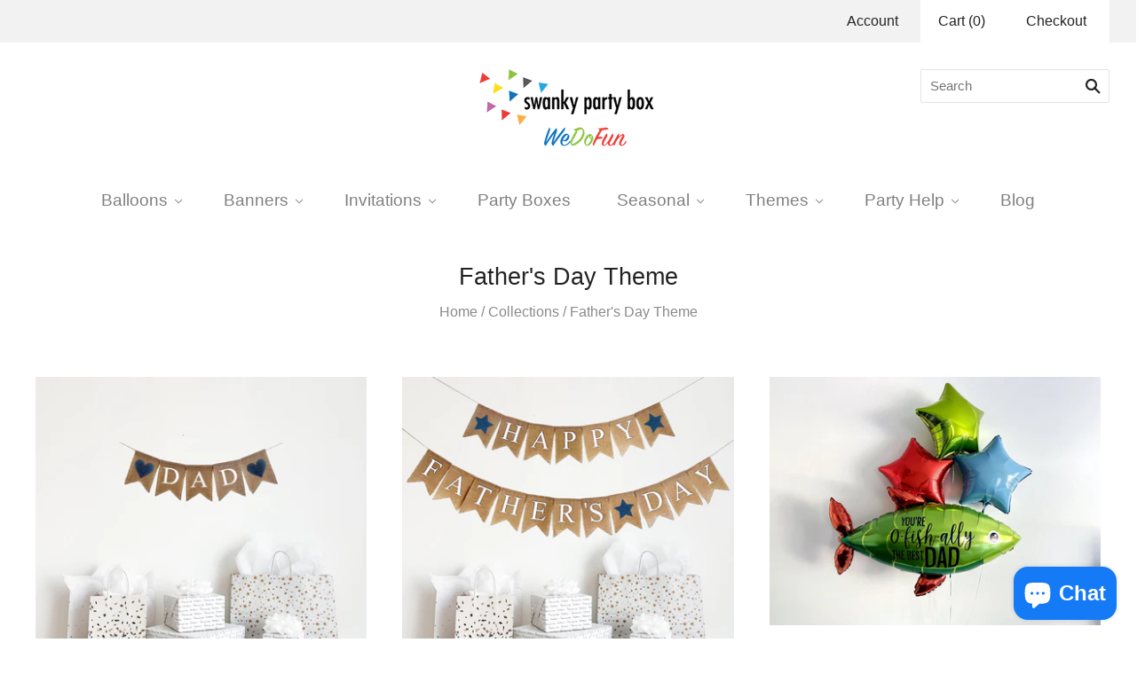

--- FILE ---
content_type: text/html; charset=utf-8
request_url: https://www.swankypartybox.com/collections/fathers-day-theme
body_size: 38014
content:
<!doctype html>
<html
  class="
    no-js
    loading
  "
>
<head>

  <meta charset="utf-8">
  <meta http-equiv="X-UA-Compatible" content="IE=edge,chrome=1">

  <title>
    Father&#39;s Day Theme

    

    

    
      &#8211; Swanky Party Box
    
  </title>

  
    <meta name="description" content="We love you dad! Father&#39;s day decorations to make his day special!" />
  

  
    <link rel="shortcut icon" href="//www.swankypartybox.com/cdn/shop/files/Swanky_Party_Box_logo_hres_32x32.jpg?v=1614287864" type="image/png" />
  

  
    <link rel="canonical" href="https://www.swankypartybox.com/collections/fathers-day-theme" />
  
  <meta name="viewport" content="width=device-width,initial-scale=1" />

  <script>window.performance && window.performance.mark && window.performance.mark('shopify.content_for_header.start');</script><meta name="google-site-verification" content="pIA45DTTfhY0n70bPDUIRNXB2v4GxQeNeKyyG5JaX94">
<meta id="shopify-digital-wallet" name="shopify-digital-wallet" content="/1217772/digital_wallets/dialog">
<meta name="shopify-checkout-api-token" content="0f3ceabc1af8bcf4fec0ded9e6dc6ee1">
<meta id="in-context-paypal-metadata" data-shop-id="1217772" data-venmo-supported="false" data-environment="production" data-locale="en_US" data-paypal-v4="true" data-currency="USD">
<link rel="alternate" type="application/atom+xml" title="Feed" href="/collections/fathers-day-theme.atom" />
<link rel="alternate" type="application/json+oembed" href="https://www.swankypartybox.com/collections/fathers-day-theme.oembed">
<script async="async" src="/checkouts/internal/preloads.js?locale=en-US"></script>
<link rel="preconnect" href="https://shop.app" crossorigin="anonymous">
<script async="async" src="https://shop.app/checkouts/internal/preloads.js?locale=en-US&shop_id=1217772" crossorigin="anonymous"></script>
<script id="apple-pay-shop-capabilities" type="application/json">{"shopId":1217772,"countryCode":"US","currencyCode":"USD","merchantCapabilities":["supports3DS"],"merchantId":"gid:\/\/shopify\/Shop\/1217772","merchantName":"Swanky Party Box","requiredBillingContactFields":["postalAddress","email","phone"],"requiredShippingContactFields":["postalAddress","email","phone"],"shippingType":"shipping","supportedNetworks":["visa","masterCard","amex","discover","elo","jcb"],"total":{"type":"pending","label":"Swanky Party Box","amount":"1.00"},"shopifyPaymentsEnabled":true,"supportsSubscriptions":true}</script>
<script id="shopify-features" type="application/json">{"accessToken":"0f3ceabc1af8bcf4fec0ded9e6dc6ee1","betas":["rich-media-storefront-analytics"],"domain":"www.swankypartybox.com","predictiveSearch":true,"shopId":1217772,"locale":"en"}</script>
<script>var Shopify = Shopify || {};
Shopify.shop = "swankypartybox.myshopify.com";
Shopify.locale = "en";
Shopify.currency = {"active":"USD","rate":"1.0"};
Shopify.country = "US";
Shopify.theme = {"name":"Grid PxU (Oct-20-2020)","id":81427890243,"schema_name":"Grid","schema_version":"4.9.3","theme_store_id":null,"role":"main"};
Shopify.theme.handle = "null";
Shopify.theme.style = {"id":null,"handle":null};
Shopify.cdnHost = "www.swankypartybox.com/cdn";
Shopify.routes = Shopify.routes || {};
Shopify.routes.root = "/";</script>
<script type="module">!function(o){(o.Shopify=o.Shopify||{}).modules=!0}(window);</script>
<script>!function(o){function n(){var o=[];function n(){o.push(Array.prototype.slice.apply(arguments))}return n.q=o,n}var t=o.Shopify=o.Shopify||{};t.loadFeatures=n(),t.autoloadFeatures=n()}(window);</script>
<script>
  window.ShopifyPay = window.ShopifyPay || {};
  window.ShopifyPay.apiHost = "shop.app\/pay";
  window.ShopifyPay.redirectState = null;
</script>
<script id="shop-js-analytics" type="application/json">{"pageType":"collection"}</script>
<script defer="defer" async type="module" src="//www.swankypartybox.com/cdn/shopifycloud/shop-js/modules/v2/client.init-shop-cart-sync_BT-GjEfc.en.esm.js"></script>
<script defer="defer" async type="module" src="//www.swankypartybox.com/cdn/shopifycloud/shop-js/modules/v2/chunk.common_D58fp_Oc.esm.js"></script>
<script defer="defer" async type="module" src="//www.swankypartybox.com/cdn/shopifycloud/shop-js/modules/v2/chunk.modal_xMitdFEc.esm.js"></script>
<script type="module">
  await import("//www.swankypartybox.com/cdn/shopifycloud/shop-js/modules/v2/client.init-shop-cart-sync_BT-GjEfc.en.esm.js");
await import("//www.swankypartybox.com/cdn/shopifycloud/shop-js/modules/v2/chunk.common_D58fp_Oc.esm.js");
await import("//www.swankypartybox.com/cdn/shopifycloud/shop-js/modules/v2/chunk.modal_xMitdFEc.esm.js");

  window.Shopify.SignInWithShop?.initShopCartSync?.({"fedCMEnabled":true,"windoidEnabled":true});

</script>
<script>
  window.Shopify = window.Shopify || {};
  if (!window.Shopify.featureAssets) window.Shopify.featureAssets = {};
  window.Shopify.featureAssets['shop-js'] = {"shop-cart-sync":["modules/v2/client.shop-cart-sync_DZOKe7Ll.en.esm.js","modules/v2/chunk.common_D58fp_Oc.esm.js","modules/v2/chunk.modal_xMitdFEc.esm.js"],"init-fed-cm":["modules/v2/client.init-fed-cm_B6oLuCjv.en.esm.js","modules/v2/chunk.common_D58fp_Oc.esm.js","modules/v2/chunk.modal_xMitdFEc.esm.js"],"shop-cash-offers":["modules/v2/client.shop-cash-offers_D2sdYoxE.en.esm.js","modules/v2/chunk.common_D58fp_Oc.esm.js","modules/v2/chunk.modal_xMitdFEc.esm.js"],"shop-login-button":["modules/v2/client.shop-login-button_QeVjl5Y3.en.esm.js","modules/v2/chunk.common_D58fp_Oc.esm.js","modules/v2/chunk.modal_xMitdFEc.esm.js"],"pay-button":["modules/v2/client.pay-button_DXTOsIq6.en.esm.js","modules/v2/chunk.common_D58fp_Oc.esm.js","modules/v2/chunk.modal_xMitdFEc.esm.js"],"shop-button":["modules/v2/client.shop-button_DQZHx9pm.en.esm.js","modules/v2/chunk.common_D58fp_Oc.esm.js","modules/v2/chunk.modal_xMitdFEc.esm.js"],"avatar":["modules/v2/client.avatar_BTnouDA3.en.esm.js"],"init-windoid":["modules/v2/client.init-windoid_CR1B-cfM.en.esm.js","modules/v2/chunk.common_D58fp_Oc.esm.js","modules/v2/chunk.modal_xMitdFEc.esm.js"],"init-shop-for-new-customer-accounts":["modules/v2/client.init-shop-for-new-customer-accounts_C_vY_xzh.en.esm.js","modules/v2/client.shop-login-button_QeVjl5Y3.en.esm.js","modules/v2/chunk.common_D58fp_Oc.esm.js","modules/v2/chunk.modal_xMitdFEc.esm.js"],"init-shop-email-lookup-coordinator":["modules/v2/client.init-shop-email-lookup-coordinator_BI7n9ZSv.en.esm.js","modules/v2/chunk.common_D58fp_Oc.esm.js","modules/v2/chunk.modal_xMitdFEc.esm.js"],"init-shop-cart-sync":["modules/v2/client.init-shop-cart-sync_BT-GjEfc.en.esm.js","modules/v2/chunk.common_D58fp_Oc.esm.js","modules/v2/chunk.modal_xMitdFEc.esm.js"],"shop-toast-manager":["modules/v2/client.shop-toast-manager_DiYdP3xc.en.esm.js","modules/v2/chunk.common_D58fp_Oc.esm.js","modules/v2/chunk.modal_xMitdFEc.esm.js"],"init-customer-accounts":["modules/v2/client.init-customer-accounts_D9ZNqS-Q.en.esm.js","modules/v2/client.shop-login-button_QeVjl5Y3.en.esm.js","modules/v2/chunk.common_D58fp_Oc.esm.js","modules/v2/chunk.modal_xMitdFEc.esm.js"],"init-customer-accounts-sign-up":["modules/v2/client.init-customer-accounts-sign-up_iGw4briv.en.esm.js","modules/v2/client.shop-login-button_QeVjl5Y3.en.esm.js","modules/v2/chunk.common_D58fp_Oc.esm.js","modules/v2/chunk.modal_xMitdFEc.esm.js"],"shop-follow-button":["modules/v2/client.shop-follow-button_CqMgW2wH.en.esm.js","modules/v2/chunk.common_D58fp_Oc.esm.js","modules/v2/chunk.modal_xMitdFEc.esm.js"],"checkout-modal":["modules/v2/client.checkout-modal_xHeaAweL.en.esm.js","modules/v2/chunk.common_D58fp_Oc.esm.js","modules/v2/chunk.modal_xMitdFEc.esm.js"],"shop-login":["modules/v2/client.shop-login_D91U-Q7h.en.esm.js","modules/v2/chunk.common_D58fp_Oc.esm.js","modules/v2/chunk.modal_xMitdFEc.esm.js"],"lead-capture":["modules/v2/client.lead-capture_BJmE1dJe.en.esm.js","modules/v2/chunk.common_D58fp_Oc.esm.js","modules/v2/chunk.modal_xMitdFEc.esm.js"],"payment-terms":["modules/v2/client.payment-terms_Ci9AEqFq.en.esm.js","modules/v2/chunk.common_D58fp_Oc.esm.js","modules/v2/chunk.modal_xMitdFEc.esm.js"]};
</script>
<script>(function() {
  var isLoaded = false;
  function asyncLoad() {
    if (isLoaded) return;
    isLoaded = true;
    var urls = ["\/\/d1liekpayvooaz.cloudfront.net\/apps\/customizery\/customizery.js?shop=swankypartybox.myshopify.com","https:\/\/instafeed.nfcube.com\/cdn\/117ea43226d09235a10fe6dc9bcde42a.js?shop=swankypartybox.myshopify.com","https:\/\/static.klaviyo.com\/onsite\/js\/klaviyo.js?company_id=TD2Qd2\u0026shop=swankypartybox.myshopify.com","https:\/\/static.klaviyo.com\/onsite\/js\/klaviyo.js?company_id=TD2Qd2\u0026shop=swankypartybox.myshopify.com"];
    for (var i = 0; i < urls.length; i++) {
      var s = document.createElement('script');
      s.type = 'text/javascript';
      s.async = true;
      s.src = urls[i];
      var x = document.getElementsByTagName('script')[0];
      x.parentNode.insertBefore(s, x);
    }
  };
  if(window.attachEvent) {
    window.attachEvent('onload', asyncLoad);
  } else {
    window.addEventListener('load', asyncLoad, false);
  }
})();</script>
<script id="__st">var __st={"a":1217772,"offset":-18000,"reqid":"68cca287-e03d-4aa8-9136-8312b97b3ec7-1769110151","pageurl":"www.swankypartybox.com\/collections\/fathers-day-theme","u":"d5492c2ab352","p":"collection","rtyp":"collection","rid":83218399299};</script>
<script>window.ShopifyPaypalV4VisibilityTracking = true;</script>
<script id="captcha-bootstrap">!function(){'use strict';const t='contact',e='account',n='new_comment',o=[[t,t],['blogs',n],['comments',n],[t,'customer']],c=[[e,'customer_login'],[e,'guest_login'],[e,'recover_customer_password'],[e,'create_customer']],r=t=>t.map((([t,e])=>`form[action*='/${t}']:not([data-nocaptcha='true']) input[name='form_type'][value='${e}']`)).join(','),a=t=>()=>t?[...document.querySelectorAll(t)].map((t=>t.form)):[];function s(){const t=[...o],e=r(t);return a(e)}const i='password',u='form_key',d=['recaptcha-v3-token','g-recaptcha-response','h-captcha-response',i],f=()=>{try{return window.sessionStorage}catch{return}},m='__shopify_v',_=t=>t.elements[u];function p(t,e,n=!1){try{const o=window.sessionStorage,c=JSON.parse(o.getItem(e)),{data:r}=function(t){const{data:e,action:n}=t;return t[m]||n?{data:e,action:n}:{data:t,action:n}}(c);for(const[e,n]of Object.entries(r))t.elements[e]&&(t.elements[e].value=n);n&&o.removeItem(e)}catch(o){console.error('form repopulation failed',{error:o})}}const l='form_type',E='cptcha';function T(t){t.dataset[E]=!0}const w=window,h=w.document,L='Shopify',v='ce_forms',y='captcha';let A=!1;((t,e)=>{const n=(g='f06e6c50-85a8-45c8-87d0-21a2b65856fe',I='https://cdn.shopify.com/shopifycloud/storefront-forms-hcaptcha/ce_storefront_forms_captcha_hcaptcha.v1.5.2.iife.js',D={infoText:'Protected by hCaptcha',privacyText:'Privacy',termsText:'Terms'},(t,e,n)=>{const o=w[L][v],c=o.bindForm;if(c)return c(t,g,e,D).then(n);var r;o.q.push([[t,g,e,D],n]),r=I,A||(h.body.append(Object.assign(h.createElement('script'),{id:'captcha-provider',async:!0,src:r})),A=!0)});var g,I,D;w[L]=w[L]||{},w[L][v]=w[L][v]||{},w[L][v].q=[],w[L][y]=w[L][y]||{},w[L][y].protect=function(t,e){n(t,void 0,e),T(t)},Object.freeze(w[L][y]),function(t,e,n,w,h,L){const[v,y,A,g]=function(t,e,n){const i=e?o:[],u=t?c:[],d=[...i,...u],f=r(d),m=r(i),_=r(d.filter((([t,e])=>n.includes(e))));return[a(f),a(m),a(_),s()]}(w,h,L),I=t=>{const e=t.target;return e instanceof HTMLFormElement?e:e&&e.form},D=t=>v().includes(t);t.addEventListener('submit',(t=>{const e=I(t);if(!e)return;const n=D(e)&&!e.dataset.hcaptchaBound&&!e.dataset.recaptchaBound,o=_(e),c=g().includes(e)&&(!o||!o.value);(n||c)&&t.preventDefault(),c&&!n&&(function(t){try{if(!f())return;!function(t){const e=f();if(!e)return;const n=_(t);if(!n)return;const o=n.value;o&&e.removeItem(o)}(t);const e=Array.from(Array(32),(()=>Math.random().toString(36)[2])).join('');!function(t,e){_(t)||t.append(Object.assign(document.createElement('input'),{type:'hidden',name:u})),t.elements[u].value=e}(t,e),function(t,e){const n=f();if(!n)return;const o=[...t.querySelectorAll(`input[type='${i}']`)].map((({name:t})=>t)),c=[...d,...o],r={};for(const[a,s]of new FormData(t).entries())c.includes(a)||(r[a]=s);n.setItem(e,JSON.stringify({[m]:1,action:t.action,data:r}))}(t,e)}catch(e){console.error('failed to persist form',e)}}(e),e.submit())}));const S=(t,e)=>{t&&!t.dataset[E]&&(n(t,e.some((e=>e===t))),T(t))};for(const o of['focusin','change'])t.addEventListener(o,(t=>{const e=I(t);D(e)&&S(e,y())}));const B=e.get('form_key'),M=e.get(l),P=B&&M;t.addEventListener('DOMContentLoaded',(()=>{const t=y();if(P)for(const e of t)e.elements[l].value===M&&p(e,B);[...new Set([...A(),...v().filter((t=>'true'===t.dataset.shopifyCaptcha))])].forEach((e=>S(e,t)))}))}(h,new URLSearchParams(w.location.search),n,t,e,['guest_login'])})(!0,!0)}();</script>
<script integrity="sha256-4kQ18oKyAcykRKYeNunJcIwy7WH5gtpwJnB7kiuLZ1E=" data-source-attribution="shopify.loadfeatures" defer="defer" src="//www.swankypartybox.com/cdn/shopifycloud/storefront/assets/storefront/load_feature-a0a9edcb.js" crossorigin="anonymous"></script>
<script crossorigin="anonymous" defer="defer" src="//www.swankypartybox.com/cdn/shopifycloud/storefront/assets/shopify_pay/storefront-65b4c6d7.js?v=20250812"></script>
<script data-source-attribution="shopify.dynamic_checkout.dynamic.init">var Shopify=Shopify||{};Shopify.PaymentButton=Shopify.PaymentButton||{isStorefrontPortableWallets:!0,init:function(){window.Shopify.PaymentButton.init=function(){};var t=document.createElement("script");t.src="https://www.swankypartybox.com/cdn/shopifycloud/portable-wallets/latest/portable-wallets.en.js",t.type="module",document.head.appendChild(t)}};
</script>
<script data-source-attribution="shopify.dynamic_checkout.buyer_consent">
  function portableWalletsHideBuyerConsent(e){var t=document.getElementById("shopify-buyer-consent"),n=document.getElementById("shopify-subscription-policy-button");t&&n&&(t.classList.add("hidden"),t.setAttribute("aria-hidden","true"),n.removeEventListener("click",e))}function portableWalletsShowBuyerConsent(e){var t=document.getElementById("shopify-buyer-consent"),n=document.getElementById("shopify-subscription-policy-button");t&&n&&(t.classList.remove("hidden"),t.removeAttribute("aria-hidden"),n.addEventListener("click",e))}window.Shopify?.PaymentButton&&(window.Shopify.PaymentButton.hideBuyerConsent=portableWalletsHideBuyerConsent,window.Shopify.PaymentButton.showBuyerConsent=portableWalletsShowBuyerConsent);
</script>
<script data-source-attribution="shopify.dynamic_checkout.cart.bootstrap">document.addEventListener("DOMContentLoaded",(function(){function t(){return document.querySelector("shopify-accelerated-checkout-cart, shopify-accelerated-checkout")}if(t())Shopify.PaymentButton.init();else{new MutationObserver((function(e,n){t()&&(Shopify.PaymentButton.init(),n.disconnect())})).observe(document.body,{childList:!0,subtree:!0})}}));
</script>
<link id="shopify-accelerated-checkout-styles" rel="stylesheet" media="screen" href="https://www.swankypartybox.com/cdn/shopifycloud/portable-wallets/latest/accelerated-checkout-backwards-compat.css" crossorigin="anonymous">
<style id="shopify-accelerated-checkout-cart">
        #shopify-buyer-consent {
  margin-top: 1em;
  display: inline-block;
  width: 100%;
}

#shopify-buyer-consent.hidden {
  display: none;
}

#shopify-subscription-policy-button {
  background: none;
  border: none;
  padding: 0;
  text-decoration: underline;
  font-size: inherit;
  cursor: pointer;
}

#shopify-subscription-policy-button::before {
  box-shadow: none;
}

      </style>

<script>window.performance && window.performance.mark && window.performance.mark('shopify.content_for_header.end');</script>

  
  















<meta property="og:site_name" content="Swanky Party Box">
<meta property="og:url" content="https://www.swankypartybox.com/collections/fathers-day-theme">
<meta property="og:title" content="Father&#39;s Day Theme">
<meta property="og:type" content="website">
<meta property="og:description" content="We love you dad! Father&#39;s day decorations to make his day special!">




    
    
    

    
    
    <meta
      property="og:image"
      content="https://www.swankypartybox.com/cdn/shop/files/Website_Logo_Swanky_Party_Box_c8584dea-538f-47fb-b7ff-40494d0bb207_1204x630.jpg?v=1614287864"
    />
    <meta
      property="og:image:secure_url"
      content="https://www.swankypartybox.com/cdn/shop/files/Website_Logo_Swanky_Party_Box_c8584dea-538f-47fb-b7ff-40494d0bb207_1204x630.jpg?v=1614287864"
    />
    <meta property="og:image:width" content="1204" />
    <meta property="og:image:height" content="630" />
    
    
    <meta property="og:image:alt" content="Swanky Party Box" />
  
















<meta name="twitter:title" content="Father&#39;s Day Theme">
<meta name="twitter:description" content="We love you dad! Father&#39;s day decorations to make his day special!">


    
    
    
      
      
      <meta name="twitter:card" content="summary_large_image">
    
    
    <meta
      property="twitter:image"
      content="https://www.swankypartybox.com/cdn/shop/files/Website_Logo_Swanky_Party_Box_c8584dea-538f-47fb-b7ff-40494d0bb207_1200x600_crop_center.jpg?v=1614287864"
    />
    <meta property="twitter:image:width" content="1200" />
    <meta property="twitter:image:height" content="600" />
    
    
    <meta property="twitter:image:alt" content="Swanky Party Box" />
  



  <!-- Theme CSS -->
  <link href="//www.swankypartybox.com/cdn/shop/t/10/assets/theme.css?v=175428666846647541111762438076" rel="stylesheet" type="text/css" media="all" />

  

  <!-- Third Party JS Libraries -->
  <script src="//www.swankypartybox.com/cdn/shop/t/10/assets/modernizr-2.8.2.min.js?v=38612161053245547031603199927" type="text/javascript"></script>

  <!-- Theme object -->
  <script>
  var Theme = {};
  Theme.version = "4.9.3";

  Theme.currency = "USD";
  Theme.moneyFormat = "${{amount}}";

  Theme.pleaseSelectText = "Please Select";

  Theme.addToCartSuccess = "**product** has been successfully added to your **cart_link**. Feel free to **continue_link** or **checkout_link**.";

  

  Theme.shippingCalculator = true;
  Theme.shippingButton = "Calculate shipping";
  Theme.shippingDisabled = "Calculating...";

  

  Theme.shippingCalcErrorMessage = "Error: zip / postal code --error_message--";
  Theme.shippingCalcMultiRates = "There are --number_of_rates-- shipping rates available for --address--, starting at --rate--.";
  Theme.shippingCalcOneRate = "There is one shipping rate available for --address--.";
  Theme.shippingCalcNoRates = "We do not ship to this destination.";
  Theme.shippingCalcRateValues = "--rate_title-- at --rate--";

  Theme.routes = {
    "root_url": "/",
    "account_url": "/account",
    "account_login_url": "/account/login",
    "account_logout_url": "/account/logout",
    "account_register_url": "/account/register",
    "account_addresses_url": "/account/addresses",
    "collections_url": "/collections",
    "all_products_collection_url": "/collections/all",
    "search_url": "/search",
    "cart_url": "/cart",
    "cart_add_url": "/cart/add",
    "cart_change_url": "/cart/change",
    "cart_clear_url": "/cart/clear",
    "product_recommendations_url": "/recommendations/products",
  };
</script>


  <script>
    window.products = {};
  </script>

<!-- BEGIN app block: shopify://apps/judge-me-reviews/blocks/judgeme_core/61ccd3b1-a9f2-4160-9fe9-4fec8413e5d8 --><!-- Start of Judge.me Core -->






<link rel="dns-prefetch" href="https://cdnwidget.judge.me">
<link rel="dns-prefetch" href="https://cdn.judge.me">
<link rel="dns-prefetch" href="https://cdn1.judge.me">
<link rel="dns-prefetch" href="https://api.judge.me">

<script data-cfasync='false' class='jdgm-settings-script'>window.jdgmSettings={"pagination":5,"disable_web_reviews":false,"badge_no_review_text":"No reviews","badge_n_reviews_text":"{{ n }} review/reviews","hide_badge_preview_if_no_reviews":true,"badge_hide_text":false,"enforce_center_preview_badge":false,"widget_title":"Customer Reviews","widget_open_form_text":"Write a review","widget_close_form_text":"Cancel review","widget_refresh_page_text":"Refresh page","widget_summary_text":"Based on {{ number_of_reviews }} review/reviews","widget_no_review_text":"Be the first to write a review","widget_name_field_text":"Display name","widget_verified_name_field_text":"Verified Name (public)","widget_name_placeholder_text":"Display name","widget_required_field_error_text":"This field is required.","widget_email_field_text":"Email address","widget_verified_email_field_text":"Verified Email (private, can not be edited)","widget_email_placeholder_text":"Your email address","widget_email_field_error_text":"Please enter a valid email address.","widget_rating_field_text":"Rating","widget_review_title_field_text":"Review Title","widget_review_title_placeholder_text":"Give your review a title","widget_review_body_field_text":"Review content","widget_review_body_placeholder_text":"Start writing here...","widget_pictures_field_text":"Picture/Video (optional)","widget_submit_review_text":"Submit Review","widget_submit_verified_review_text":"Submit Verified Review","widget_submit_success_msg_with_auto_publish":"Thank you! Please refresh the page in a few moments to see your review. You can remove or edit your review by logging into \u003ca href='https://judge.me/login' target='_blank' rel='nofollow noopener'\u003eJudge.me\u003c/a\u003e","widget_submit_success_msg_no_auto_publish":"Thank you! Your review will be published as soon as it is approved by the shop admin. You can remove or edit your review by logging into \u003ca href='https://judge.me/login' target='_blank' rel='nofollow noopener'\u003eJudge.me\u003c/a\u003e","widget_show_default_reviews_out_of_total_text":"Showing {{ n_reviews_shown }} out of {{ n_reviews }} reviews.","widget_show_all_link_text":"Show all","widget_show_less_link_text":"Show less","widget_author_said_text":"{{ reviewer_name }} said:","widget_days_text":"{{ n }} days ago","widget_weeks_text":"{{ n }} week/weeks ago","widget_months_text":"{{ n }} month/months ago","widget_years_text":"{{ n }} year/years ago","widget_yesterday_text":"Yesterday","widget_today_text":"Today","widget_replied_text":"\u003e\u003e {{ shop_name }} replied:","widget_read_more_text":"Read more","widget_reviewer_name_as_initial":"","widget_rating_filter_color":"#fbcd0a","widget_rating_filter_see_all_text":"See all reviews","widget_sorting_most_recent_text":"Most Recent","widget_sorting_highest_rating_text":"Highest Rating","widget_sorting_lowest_rating_text":"Lowest Rating","widget_sorting_with_pictures_text":"Only Pictures","widget_sorting_most_helpful_text":"Most Helpful","widget_open_question_form_text":"Ask a question","widget_reviews_subtab_text":"Reviews","widget_questions_subtab_text":"Questions","widget_question_label_text":"Question","widget_answer_label_text":"Answer","widget_question_placeholder_text":"Write your question here","widget_submit_question_text":"Submit Question","widget_question_submit_success_text":"Thank you for your question! We will notify you once it gets answered.","verified_badge_text":"Verified","verified_badge_bg_color":"","verified_badge_text_color":"","verified_badge_placement":"left-of-reviewer-name","widget_review_max_height":"","widget_hide_border":false,"widget_social_share":false,"widget_thumb":false,"widget_review_location_show":false,"widget_location_format":"","all_reviews_include_out_of_store_products":true,"all_reviews_out_of_store_text":"(out of store)","all_reviews_pagination":100,"all_reviews_product_name_prefix_text":"about","enable_review_pictures":true,"enable_question_anwser":false,"widget_theme":"default","review_date_format":"mm/dd/yyyy","default_sort_method":"most-recent","widget_product_reviews_subtab_text":"Product Reviews","widget_shop_reviews_subtab_text":"Shop Reviews","widget_other_products_reviews_text":"Reviews for other products","widget_store_reviews_subtab_text":"Store reviews","widget_no_store_reviews_text":"This store hasn't received any reviews yet","widget_web_restriction_product_reviews_text":"This product hasn't received any reviews yet","widget_no_items_text":"No items found","widget_show_more_text":"Show more","widget_write_a_store_review_text":"Write a Store Review","widget_other_languages_heading":"Reviews in Other Languages","widget_translate_review_text":"Translate review to {{ language }}","widget_translating_review_text":"Translating...","widget_show_original_translation_text":"Show original ({{ language }})","widget_translate_review_failed_text":"Review couldn't be translated.","widget_translate_review_retry_text":"Retry","widget_translate_review_try_again_later_text":"Try again later","show_product_url_for_grouped_product":false,"widget_sorting_pictures_first_text":"Pictures First","show_pictures_on_all_rev_page_mobile":false,"show_pictures_on_all_rev_page_desktop":false,"floating_tab_hide_mobile_install_preference":false,"floating_tab_button_name":"★ Reviews","floating_tab_title":"Let customers speak for us","floating_tab_button_color":"","floating_tab_button_background_color":"","floating_tab_url":"","floating_tab_url_enabled":false,"floating_tab_tab_style":"text","all_reviews_text_badge_text":"Customers rate us {{ shop.metafields.judgeme.all_reviews_rating | round: 1 }}/5 based on {{ shop.metafields.judgeme.all_reviews_count }} reviews.","all_reviews_text_badge_text_branded_style":"{{ shop.metafields.judgeme.all_reviews_rating | round: 1 }} out of 5 stars based on {{ shop.metafields.judgeme.all_reviews_count }} reviews","is_all_reviews_text_badge_a_link":false,"show_stars_for_all_reviews_text_badge":false,"all_reviews_text_badge_url":"","all_reviews_text_style":"branded","all_reviews_text_color_style":"judgeme_brand_color","all_reviews_text_color":"#108474","all_reviews_text_show_jm_brand":true,"featured_carousel_show_header":true,"featured_carousel_title":"Let customers speak for us","testimonials_carousel_title":"Customers are saying","videos_carousel_title":"Real customer stories","cards_carousel_title":"Customers are saying","featured_carousel_count_text":"from {{ n }} reviews","featured_carousel_add_link_to_all_reviews_page":false,"featured_carousel_url":"","featured_carousel_show_images":true,"featured_carousel_autoslide_interval":5,"featured_carousel_arrows_on_the_sides":false,"featured_carousel_height":250,"featured_carousel_width":80,"featured_carousel_image_size":0,"featured_carousel_image_height":250,"featured_carousel_arrow_color":"#eeeeee","verified_count_badge_style":"branded","verified_count_badge_orientation":"horizontal","verified_count_badge_color_style":"judgeme_brand_color","verified_count_badge_color":"#108474","is_verified_count_badge_a_link":false,"verified_count_badge_url":"","verified_count_badge_show_jm_brand":true,"widget_rating_preset_default":5,"widget_first_sub_tab":"product-reviews","widget_show_histogram":true,"widget_histogram_use_custom_color":false,"widget_pagination_use_custom_color":false,"widget_star_use_custom_color":false,"widget_verified_badge_use_custom_color":false,"widget_write_review_use_custom_color":false,"picture_reminder_submit_button":"Upload Pictures","enable_review_videos":false,"mute_video_by_default":false,"widget_sorting_videos_first_text":"Videos First","widget_review_pending_text":"Pending","featured_carousel_items_for_large_screen":3,"social_share_options_order":"Facebook,Twitter","remove_microdata_snippet":false,"disable_json_ld":false,"enable_json_ld_products":false,"preview_badge_show_question_text":false,"preview_badge_no_question_text":"No questions","preview_badge_n_question_text":"{{ number_of_questions }} question/questions","qa_badge_show_icon":false,"qa_badge_position":"same-row","remove_judgeme_branding":false,"widget_add_search_bar":false,"widget_search_bar_placeholder":"Search","widget_sorting_verified_only_text":"Verified only","featured_carousel_theme":"default","featured_carousel_show_rating":true,"featured_carousel_show_title":true,"featured_carousel_show_body":true,"featured_carousel_show_date":false,"featured_carousel_show_reviewer":true,"featured_carousel_show_product":false,"featured_carousel_header_background_color":"#108474","featured_carousel_header_text_color":"#ffffff","featured_carousel_name_product_separator":"reviewed","featured_carousel_full_star_background":"#108474","featured_carousel_empty_star_background":"#dadada","featured_carousel_vertical_theme_background":"#f9fafb","featured_carousel_verified_badge_enable":true,"featured_carousel_verified_badge_color":"#108474","featured_carousel_border_style":"round","featured_carousel_review_line_length_limit":3,"featured_carousel_more_reviews_button_text":"Read more reviews","featured_carousel_view_product_button_text":"View product","all_reviews_page_load_reviews_on":"scroll","all_reviews_page_load_more_text":"Load More Reviews","disable_fb_tab_reviews":false,"enable_ajax_cdn_cache":false,"widget_advanced_speed_features":5,"widget_public_name_text":"displayed publicly like","default_reviewer_name":"John Smith","default_reviewer_name_has_non_latin":true,"widget_reviewer_anonymous":"Anonymous","medals_widget_title":"Judge.me Review Medals","medals_widget_background_color":"#f9fafb","medals_widget_position":"footer_all_pages","medals_widget_border_color":"#f9fafb","medals_widget_verified_text_position":"left","medals_widget_use_monochromatic_version":false,"medals_widget_elements_color":"#108474","show_reviewer_avatar":true,"widget_invalid_yt_video_url_error_text":"Not a YouTube video URL","widget_max_length_field_error_text":"Please enter no more than {0} characters.","widget_show_country_flag":false,"widget_show_collected_via_shop_app":true,"widget_verified_by_shop_badge_style":"light","widget_verified_by_shop_text":"Verified by Shop","widget_show_photo_gallery":false,"widget_load_with_code_splitting":true,"widget_ugc_install_preference":false,"widget_ugc_title":"Made by us, Shared by you","widget_ugc_subtitle":"Tag us to see your picture featured in our page","widget_ugc_arrows_color":"#ffffff","widget_ugc_primary_button_text":"Buy Now","widget_ugc_primary_button_background_color":"#108474","widget_ugc_primary_button_text_color":"#ffffff","widget_ugc_primary_button_border_width":"0","widget_ugc_primary_button_border_style":"none","widget_ugc_primary_button_border_color":"#108474","widget_ugc_primary_button_border_radius":"25","widget_ugc_secondary_button_text":"Load More","widget_ugc_secondary_button_background_color":"#ffffff","widget_ugc_secondary_button_text_color":"#108474","widget_ugc_secondary_button_border_width":"2","widget_ugc_secondary_button_border_style":"solid","widget_ugc_secondary_button_border_color":"#108474","widget_ugc_secondary_button_border_radius":"25","widget_ugc_reviews_button_text":"View Reviews","widget_ugc_reviews_button_background_color":"#ffffff","widget_ugc_reviews_button_text_color":"#108474","widget_ugc_reviews_button_border_width":"2","widget_ugc_reviews_button_border_style":"solid","widget_ugc_reviews_button_border_color":"#108474","widget_ugc_reviews_button_border_radius":"25","widget_ugc_reviews_button_link_to":"judgeme-reviews-page","widget_ugc_show_post_date":true,"widget_ugc_max_width":"800","widget_rating_metafield_value_type":true,"widget_primary_color":"#108474","widget_enable_secondary_color":false,"widget_secondary_color":"#edf5f5","widget_summary_average_rating_text":"{{ average_rating }} out of 5","widget_media_grid_title":"Customer photos \u0026 videos","widget_media_grid_see_more_text":"See more","widget_round_style":false,"widget_show_product_medals":true,"widget_verified_by_judgeme_text":"Verified by Judge.me","widget_show_store_medals":true,"widget_verified_by_judgeme_text_in_store_medals":"Verified by Judge.me","widget_media_field_exceed_quantity_message":"Sorry, we can only accept {{ max_media }} for one review.","widget_media_field_exceed_limit_message":"{{ file_name }} is too large, please select a {{ media_type }} less than {{ size_limit }}MB.","widget_review_submitted_text":"Review Submitted!","widget_question_submitted_text":"Question Submitted!","widget_close_form_text_question":"Cancel","widget_write_your_answer_here_text":"Write your answer here","widget_enabled_branded_link":true,"widget_show_collected_by_judgeme":true,"widget_reviewer_name_color":"","widget_write_review_text_color":"","widget_write_review_bg_color":"","widget_collected_by_judgeme_text":"collected by Judge.me","widget_pagination_type":"standard","widget_load_more_text":"Load More","widget_load_more_color":"#108474","widget_full_review_text":"Full Review","widget_read_more_reviews_text":"Read More Reviews","widget_read_questions_text":"Read Questions","widget_questions_and_answers_text":"Questions \u0026 Answers","widget_verified_by_text":"Verified by","widget_verified_text":"Verified","widget_number_of_reviews_text":"{{ number_of_reviews }} reviews","widget_back_button_text":"Back","widget_next_button_text":"Next","widget_custom_forms_filter_button":"Filters","custom_forms_style":"horizontal","widget_show_review_information":false,"how_reviews_are_collected":"How reviews are collected?","widget_show_review_keywords":false,"widget_gdpr_statement":"How we use your data: We'll only contact you about the review you left, and only if necessary. By submitting your review, you agree to Judge.me's \u003ca href='https://judge.me/terms' target='_blank' rel='nofollow noopener'\u003eterms\u003c/a\u003e, \u003ca href='https://judge.me/privacy' target='_blank' rel='nofollow noopener'\u003eprivacy\u003c/a\u003e and \u003ca href='https://judge.me/content-policy' target='_blank' rel='nofollow noopener'\u003econtent\u003c/a\u003e policies.","widget_multilingual_sorting_enabled":false,"widget_translate_review_content_enabled":false,"widget_translate_review_content_method":"manual","popup_widget_review_selection":"automatically_with_pictures","popup_widget_round_border_style":true,"popup_widget_show_title":true,"popup_widget_show_body":true,"popup_widget_show_reviewer":false,"popup_widget_show_product":true,"popup_widget_show_pictures":true,"popup_widget_use_review_picture":true,"popup_widget_show_on_home_page":true,"popup_widget_show_on_product_page":true,"popup_widget_show_on_collection_page":true,"popup_widget_show_on_cart_page":true,"popup_widget_position":"bottom_left","popup_widget_first_review_delay":5,"popup_widget_duration":5,"popup_widget_interval":5,"popup_widget_review_count":5,"popup_widget_hide_on_mobile":true,"review_snippet_widget_round_border_style":true,"review_snippet_widget_card_color":"#FFFFFF","review_snippet_widget_slider_arrows_background_color":"#FFFFFF","review_snippet_widget_slider_arrows_color":"#000000","review_snippet_widget_star_color":"#108474","show_product_variant":false,"all_reviews_product_variant_label_text":"Variant: ","widget_show_verified_branding":true,"widget_ai_summary_title":"Customers say","widget_ai_summary_disclaimer":"AI-powered review summary based on recent customer reviews","widget_show_ai_summary":false,"widget_show_ai_summary_bg":false,"widget_show_review_title_input":true,"redirect_reviewers_invited_via_email":"external_form","request_store_review_after_product_review":false,"request_review_other_products_in_order":false,"review_form_color_scheme":"default","review_form_corner_style":"square","review_form_star_color":{},"review_form_text_color":"#333333","review_form_background_color":"#ffffff","review_form_field_background_color":"#fafafa","review_form_button_color":{},"review_form_button_text_color":"#ffffff","review_form_modal_overlay_color":"#000000","review_content_screen_title_text":"How would you rate this product?","review_content_introduction_text":"We would love it if you would share a bit about your experience.","store_review_form_title_text":"How would you rate this store?","store_review_form_introduction_text":"We would love it if you would share a bit about your experience.","show_review_guidance_text":true,"one_star_review_guidance_text":"Poor","five_star_review_guidance_text":"Great","customer_information_screen_title_text":"About you","customer_information_introduction_text":"Please tell us more about you.","custom_questions_screen_title_text":"Your experience in more detail","custom_questions_introduction_text":"Here are a few questions to help us understand more about your experience.","review_submitted_screen_title_text":"Thanks for your review!","review_submitted_screen_thank_you_text":"We are processing it and it will appear on the store soon.","review_submitted_screen_email_verification_text":"Please confirm your email by clicking the link we just sent you. This helps us keep reviews authentic.","review_submitted_request_store_review_text":"Would you like to share your experience of shopping with us?","review_submitted_review_other_products_text":"Would you like to review these products?","store_review_screen_title_text":"Would you like to share your experience of shopping with us?","store_review_introduction_text":"We value your feedback and use it to improve. Please share any thoughts or suggestions you have.","reviewer_media_screen_title_picture_text":"Share a picture","reviewer_media_introduction_picture_text":"Upload a photo to support your review.","reviewer_media_screen_title_video_text":"Share a video","reviewer_media_introduction_video_text":"Upload a video to support your review.","reviewer_media_screen_title_picture_or_video_text":"Share a picture or video","reviewer_media_introduction_picture_or_video_text":"Upload a photo or video to support your review.","reviewer_media_youtube_url_text":"Paste your Youtube URL here","advanced_settings_next_step_button_text":"Next","advanced_settings_close_review_button_text":"Close","modal_write_review_flow":false,"write_review_flow_required_text":"Required","write_review_flow_privacy_message_text":"We respect your privacy.","write_review_flow_anonymous_text":"Post review as anonymous","write_review_flow_visibility_text":"This won't be visible to other customers.","write_review_flow_multiple_selection_help_text":"Select as many as you like","write_review_flow_single_selection_help_text":"Select one option","write_review_flow_required_field_error_text":"This field is required","write_review_flow_invalid_email_error_text":"Please enter a valid email address","write_review_flow_max_length_error_text":"Max. {{ max_length }} characters.","write_review_flow_media_upload_text":"\u003cb\u003eClick to upload\u003c/b\u003e or drag and drop","write_review_flow_gdpr_statement":"We'll only contact you about your review if necessary. By submitting your review, you agree to our \u003ca href='https://judge.me/terms' target='_blank' rel='nofollow noopener'\u003eterms and conditions\u003c/a\u003e and \u003ca href='https://judge.me/privacy' target='_blank' rel='nofollow noopener'\u003eprivacy policy\u003c/a\u003e.","rating_only_reviews_enabled":false,"show_negative_reviews_help_screen":false,"new_review_flow_help_screen_rating_threshold":3,"negative_review_resolution_screen_title_text":"Tell us more","negative_review_resolution_text":"Your experience matters to us. If there were issues with your purchase, we're here to help. Feel free to reach out to us, we'd love the opportunity to make things right.","negative_review_resolution_button_text":"Contact us","negative_review_resolution_proceed_with_review_text":"Leave a review","negative_review_resolution_subject":"Issue with purchase from {{ shop_name }}.{{ order_name }}","preview_badge_collection_page_install_status":false,"widget_review_custom_css":"","preview_badge_custom_css":"","preview_badge_stars_count":"5-stars","featured_carousel_custom_css":"","floating_tab_custom_css":"","all_reviews_widget_custom_css":"","medals_widget_custom_css":"","verified_badge_custom_css":"","all_reviews_text_custom_css":"","transparency_badges_collected_via_store_invite":false,"transparency_badges_from_another_provider":false,"transparency_badges_collected_from_store_visitor":false,"transparency_badges_collected_by_verified_review_provider":false,"transparency_badges_earned_reward":false,"transparency_badges_collected_via_store_invite_text":"Review collected via store invitation","transparency_badges_from_another_provider_text":"Review collected from another provider","transparency_badges_collected_from_store_visitor_text":"Review collected from a store visitor","transparency_badges_written_in_google_text":"Review written in Google","transparency_badges_written_in_etsy_text":"Review written in Etsy","transparency_badges_written_in_shop_app_text":"Review written in Shop App","transparency_badges_earned_reward_text":"Review earned a reward for future purchase","product_review_widget_per_page":10,"widget_store_review_label_text":"Review about the store","checkout_comment_extension_title_on_product_page":"Customer Comments","checkout_comment_extension_num_latest_comment_show":5,"checkout_comment_extension_format":"name_and_timestamp","checkout_comment_customer_name":"last_initial","checkout_comment_comment_notification":true,"preview_badge_collection_page_install_preference":false,"preview_badge_home_page_install_preference":false,"preview_badge_product_page_install_preference":false,"review_widget_install_preference":"","review_carousel_install_preference":false,"floating_reviews_tab_install_preference":"none","verified_reviews_count_badge_install_preference":false,"all_reviews_text_install_preference":false,"review_widget_best_location":false,"judgeme_medals_install_preference":false,"review_widget_revamp_enabled":false,"review_widget_qna_enabled":false,"review_widget_header_theme":"minimal","review_widget_widget_title_enabled":true,"review_widget_header_text_size":"medium","review_widget_header_text_weight":"regular","review_widget_average_rating_style":"compact","review_widget_bar_chart_enabled":true,"review_widget_bar_chart_type":"numbers","review_widget_bar_chart_style":"standard","review_widget_expanded_media_gallery_enabled":false,"review_widget_reviews_section_theme":"standard","review_widget_image_style":"thumbnails","review_widget_review_image_ratio":"square","review_widget_stars_size":"medium","review_widget_verified_badge":"standard_text","review_widget_review_title_text_size":"medium","review_widget_review_text_size":"medium","review_widget_review_text_length":"medium","review_widget_number_of_columns_desktop":3,"review_widget_carousel_transition_speed":5,"review_widget_custom_questions_answers_display":"always","review_widget_button_text_color":"#FFFFFF","review_widget_text_color":"#000000","review_widget_lighter_text_color":"#7B7B7B","review_widget_corner_styling":"soft","review_widget_review_word_singular":"review","review_widget_review_word_plural":"reviews","review_widget_voting_label":"Helpful?","review_widget_shop_reply_label":"Reply from {{ shop_name }}:","review_widget_filters_title":"Filters","qna_widget_question_word_singular":"Question","qna_widget_question_word_plural":"Questions","qna_widget_answer_reply_label":"Answer from {{ answerer_name }}:","qna_content_screen_title_text":"Ask a question about this product","qna_widget_question_required_field_error_text":"Please enter your question.","qna_widget_flow_gdpr_statement":"We'll only contact you about your question if necessary. By submitting your question, you agree to our \u003ca href='https://judge.me/terms' target='_blank' rel='nofollow noopener'\u003eterms and conditions\u003c/a\u003e and \u003ca href='https://judge.me/privacy' target='_blank' rel='nofollow noopener'\u003eprivacy policy\u003c/a\u003e.","qna_widget_question_submitted_text":"Thanks for your question!","qna_widget_close_form_text_question":"Close","qna_widget_question_submit_success_text":"We’ll notify you by email when your question is answered.","all_reviews_widget_v2025_enabled":false,"all_reviews_widget_v2025_header_theme":"default","all_reviews_widget_v2025_widget_title_enabled":true,"all_reviews_widget_v2025_header_text_size":"medium","all_reviews_widget_v2025_header_text_weight":"regular","all_reviews_widget_v2025_average_rating_style":"compact","all_reviews_widget_v2025_bar_chart_enabled":true,"all_reviews_widget_v2025_bar_chart_type":"numbers","all_reviews_widget_v2025_bar_chart_style":"standard","all_reviews_widget_v2025_expanded_media_gallery_enabled":false,"all_reviews_widget_v2025_show_store_medals":true,"all_reviews_widget_v2025_show_photo_gallery":true,"all_reviews_widget_v2025_show_review_keywords":false,"all_reviews_widget_v2025_show_ai_summary":false,"all_reviews_widget_v2025_show_ai_summary_bg":false,"all_reviews_widget_v2025_add_search_bar":false,"all_reviews_widget_v2025_default_sort_method":"most-recent","all_reviews_widget_v2025_reviews_per_page":10,"all_reviews_widget_v2025_reviews_section_theme":"default","all_reviews_widget_v2025_image_style":"thumbnails","all_reviews_widget_v2025_review_image_ratio":"square","all_reviews_widget_v2025_stars_size":"medium","all_reviews_widget_v2025_verified_badge":"bold_badge","all_reviews_widget_v2025_review_title_text_size":"medium","all_reviews_widget_v2025_review_text_size":"medium","all_reviews_widget_v2025_review_text_length":"medium","all_reviews_widget_v2025_number_of_columns_desktop":3,"all_reviews_widget_v2025_carousel_transition_speed":5,"all_reviews_widget_v2025_custom_questions_answers_display":"always","all_reviews_widget_v2025_show_product_variant":false,"all_reviews_widget_v2025_show_reviewer_avatar":true,"all_reviews_widget_v2025_reviewer_name_as_initial":"","all_reviews_widget_v2025_review_location_show":false,"all_reviews_widget_v2025_location_format":"","all_reviews_widget_v2025_show_country_flag":false,"all_reviews_widget_v2025_verified_by_shop_badge_style":"light","all_reviews_widget_v2025_social_share":false,"all_reviews_widget_v2025_social_share_options_order":"Facebook,Twitter,LinkedIn,Pinterest","all_reviews_widget_v2025_pagination_type":"standard","all_reviews_widget_v2025_button_text_color":"#FFFFFF","all_reviews_widget_v2025_text_color":"#000000","all_reviews_widget_v2025_lighter_text_color":"#7B7B7B","all_reviews_widget_v2025_corner_styling":"soft","all_reviews_widget_v2025_title":"Customer reviews","all_reviews_widget_v2025_ai_summary_title":"Customers say about this store","all_reviews_widget_v2025_no_review_text":"Be the first to write a review","platform":"shopify","branding_url":"https://app.judge.me/reviews","branding_text":"Powered by Judge.me","locale":"en","reply_name":"Swanky Party Box","widget_version":"3.0","footer":true,"autopublish":true,"review_dates":true,"enable_custom_form":false,"shop_locale":"en","enable_multi_locales_translations":false,"show_review_title_input":true,"review_verification_email_status":"always","can_be_branded":false,"reply_name_text":"Swanky Party Box"};</script> <style class='jdgm-settings-style'>.jdgm-xx{left:0}:root{--jdgm-primary-color: #108474;--jdgm-secondary-color: rgba(16,132,116,0.1);--jdgm-star-color: #108474;--jdgm-write-review-text-color: white;--jdgm-write-review-bg-color: #108474;--jdgm-paginate-color: #108474;--jdgm-border-radius: 0;--jdgm-reviewer-name-color: #108474}.jdgm-histogram__bar-content{background-color:#108474}.jdgm-rev[data-verified-buyer=true] .jdgm-rev__icon.jdgm-rev__icon:after,.jdgm-rev__buyer-badge.jdgm-rev__buyer-badge{color:white;background-color:#108474}.jdgm-review-widget--small .jdgm-gallery.jdgm-gallery .jdgm-gallery__thumbnail-link:nth-child(8) .jdgm-gallery__thumbnail-wrapper.jdgm-gallery__thumbnail-wrapper:before{content:"See more"}@media only screen and (min-width: 768px){.jdgm-gallery.jdgm-gallery .jdgm-gallery__thumbnail-link:nth-child(8) .jdgm-gallery__thumbnail-wrapper.jdgm-gallery__thumbnail-wrapper:before{content:"See more"}}.jdgm-prev-badge[data-average-rating='0.00']{display:none !important}.jdgm-author-all-initials{display:none !important}.jdgm-author-last-initial{display:none !important}.jdgm-rev-widg__title{visibility:hidden}.jdgm-rev-widg__summary-text{visibility:hidden}.jdgm-prev-badge__text{visibility:hidden}.jdgm-rev__prod-link-prefix:before{content:'about'}.jdgm-rev__variant-label:before{content:'Variant: '}.jdgm-rev__out-of-store-text:before{content:'(out of store)'}@media only screen and (min-width: 768px){.jdgm-rev__pics .jdgm-rev_all-rev-page-picture-separator,.jdgm-rev__pics .jdgm-rev__product-picture{display:none}}@media only screen and (max-width: 768px){.jdgm-rev__pics .jdgm-rev_all-rev-page-picture-separator,.jdgm-rev__pics .jdgm-rev__product-picture{display:none}}.jdgm-preview-badge[data-template="product"]{display:none !important}.jdgm-preview-badge[data-template="collection"]{display:none !important}.jdgm-preview-badge[data-template="index"]{display:none !important}.jdgm-review-widget[data-from-snippet="true"]{display:none !important}.jdgm-verified-count-badget[data-from-snippet="true"]{display:none !important}.jdgm-carousel-wrapper[data-from-snippet="true"]{display:none !important}.jdgm-all-reviews-text[data-from-snippet="true"]{display:none !important}.jdgm-medals-section[data-from-snippet="true"]{display:none !important}.jdgm-ugc-media-wrapper[data-from-snippet="true"]{display:none !important}.jdgm-rev__transparency-badge[data-badge-type="review_collected_via_store_invitation"]{display:none !important}.jdgm-rev__transparency-badge[data-badge-type="review_collected_from_another_provider"]{display:none !important}.jdgm-rev__transparency-badge[data-badge-type="review_collected_from_store_visitor"]{display:none !important}.jdgm-rev__transparency-badge[data-badge-type="review_written_in_etsy"]{display:none !important}.jdgm-rev__transparency-badge[data-badge-type="review_written_in_google_business"]{display:none !important}.jdgm-rev__transparency-badge[data-badge-type="review_written_in_shop_app"]{display:none !important}.jdgm-rev__transparency-badge[data-badge-type="review_earned_for_future_purchase"]{display:none !important}.jdgm-review-snippet-widget .jdgm-rev-snippet-widget__cards-container .jdgm-rev-snippet-card{border-radius:8px;background:#fff}.jdgm-review-snippet-widget .jdgm-rev-snippet-widget__cards-container .jdgm-rev-snippet-card__rev-rating .jdgm-star{color:#108474}.jdgm-review-snippet-widget .jdgm-rev-snippet-widget__prev-btn,.jdgm-review-snippet-widget .jdgm-rev-snippet-widget__next-btn{border-radius:50%;background:#fff}.jdgm-review-snippet-widget .jdgm-rev-snippet-widget__prev-btn>svg,.jdgm-review-snippet-widget .jdgm-rev-snippet-widget__next-btn>svg{fill:#000}.jdgm-full-rev-modal.rev-snippet-widget .jm-mfp-container .jm-mfp-content,.jdgm-full-rev-modal.rev-snippet-widget .jm-mfp-container .jdgm-full-rev__icon,.jdgm-full-rev-modal.rev-snippet-widget .jm-mfp-container .jdgm-full-rev__pic-img,.jdgm-full-rev-modal.rev-snippet-widget .jm-mfp-container .jdgm-full-rev__reply{border-radius:8px}.jdgm-full-rev-modal.rev-snippet-widget .jm-mfp-container .jdgm-full-rev[data-verified-buyer="true"] .jdgm-full-rev__icon::after{border-radius:8px}.jdgm-full-rev-modal.rev-snippet-widget .jm-mfp-container .jdgm-full-rev .jdgm-rev__buyer-badge{border-radius:calc( 8px / 2 )}.jdgm-full-rev-modal.rev-snippet-widget .jm-mfp-container .jdgm-full-rev .jdgm-full-rev__replier::before{content:'Swanky Party Box'}.jdgm-full-rev-modal.rev-snippet-widget .jm-mfp-container .jdgm-full-rev .jdgm-full-rev__product-button{border-radius:calc( 8px * 6 )}
</style> <style class='jdgm-settings-style'></style>

  
  
  
  <style class='jdgm-miracle-styles'>
  @-webkit-keyframes jdgm-spin{0%{-webkit-transform:rotate(0deg);-ms-transform:rotate(0deg);transform:rotate(0deg)}100%{-webkit-transform:rotate(359deg);-ms-transform:rotate(359deg);transform:rotate(359deg)}}@keyframes jdgm-spin{0%{-webkit-transform:rotate(0deg);-ms-transform:rotate(0deg);transform:rotate(0deg)}100%{-webkit-transform:rotate(359deg);-ms-transform:rotate(359deg);transform:rotate(359deg)}}@font-face{font-family:'JudgemeStar';src:url("[data-uri]") format("woff");font-weight:normal;font-style:normal}.jdgm-star{font-family:'JudgemeStar';display:inline !important;text-decoration:none !important;padding:0 4px 0 0 !important;margin:0 !important;font-weight:bold;opacity:1;-webkit-font-smoothing:antialiased;-moz-osx-font-smoothing:grayscale}.jdgm-star:hover{opacity:1}.jdgm-star:last-of-type{padding:0 !important}.jdgm-star.jdgm--on:before{content:"\e000"}.jdgm-star.jdgm--off:before{content:"\e001"}.jdgm-star.jdgm--half:before{content:"\e002"}.jdgm-widget *{margin:0;line-height:1.4;-webkit-box-sizing:border-box;-moz-box-sizing:border-box;box-sizing:border-box;-webkit-overflow-scrolling:touch}.jdgm-hidden{display:none !important;visibility:hidden !important}.jdgm-temp-hidden{display:none}.jdgm-spinner{width:40px;height:40px;margin:auto;border-radius:50%;border-top:2px solid #eee;border-right:2px solid #eee;border-bottom:2px solid #eee;border-left:2px solid #ccc;-webkit-animation:jdgm-spin 0.8s infinite linear;animation:jdgm-spin 0.8s infinite linear}.jdgm-prev-badge{display:block !important}

</style>


  
  
   


<script data-cfasync='false' class='jdgm-script'>
!function(e){window.jdgm=window.jdgm||{},jdgm.CDN_HOST="https://cdnwidget.judge.me/",jdgm.CDN_HOST_ALT="https://cdn2.judge.me/cdn/widget_frontend/",jdgm.API_HOST="https://api.judge.me/",jdgm.CDN_BASE_URL="https://cdn.shopify.com/extensions/019be6a6-320f-7c73-92c7-4f8bef39e89f/judgeme-extensions-312/assets/",
jdgm.docReady=function(d){(e.attachEvent?"complete"===e.readyState:"loading"!==e.readyState)?
setTimeout(d,0):e.addEventListener("DOMContentLoaded",d)},jdgm.loadCSS=function(d,t,o,a){
!o&&jdgm.loadCSS.requestedUrls.indexOf(d)>=0||(jdgm.loadCSS.requestedUrls.push(d),
(a=e.createElement("link")).rel="stylesheet",a.class="jdgm-stylesheet",a.media="nope!",
a.href=d,a.onload=function(){this.media="all",t&&setTimeout(t)},e.body.appendChild(a))},
jdgm.loadCSS.requestedUrls=[],jdgm.loadJS=function(e,d){var t=new XMLHttpRequest;
t.onreadystatechange=function(){4===t.readyState&&(Function(t.response)(),d&&d(t.response))},
t.open("GET",e),t.onerror=function(){if(e.indexOf(jdgm.CDN_HOST)===0&&jdgm.CDN_HOST_ALT!==jdgm.CDN_HOST){var f=e.replace(jdgm.CDN_HOST,jdgm.CDN_HOST_ALT);jdgm.loadJS(f,d)}},t.send()},jdgm.docReady((function(){(window.jdgmLoadCSS||e.querySelectorAll(
".jdgm-widget, .jdgm-all-reviews-page").length>0)&&(jdgmSettings.widget_load_with_code_splitting?
parseFloat(jdgmSettings.widget_version)>=3?jdgm.loadCSS(jdgm.CDN_HOST+"widget_v3/base.css"):
jdgm.loadCSS(jdgm.CDN_HOST+"widget/base.css"):jdgm.loadCSS(jdgm.CDN_HOST+"shopify_v2.css"),
jdgm.loadJS(jdgm.CDN_HOST+"loa"+"der.js"))}))}(document);
</script>
<noscript><link rel="stylesheet" type="text/css" media="all" href="https://cdnwidget.judge.me/shopify_v2.css"></noscript>

<!-- BEGIN app snippet: theme_fix_tags --><script>
  (function() {
    var jdgmThemeFixes = null;
    if (!jdgmThemeFixes) return;
    var thisThemeFix = jdgmThemeFixes[Shopify.theme.id];
    if (!thisThemeFix) return;

    if (thisThemeFix.html) {
      document.addEventListener("DOMContentLoaded", function() {
        var htmlDiv = document.createElement('div');
        htmlDiv.classList.add('jdgm-theme-fix-html');
        htmlDiv.innerHTML = thisThemeFix.html;
        document.body.append(htmlDiv);
      });
    };

    if (thisThemeFix.css) {
      var styleTag = document.createElement('style');
      styleTag.classList.add('jdgm-theme-fix-style');
      styleTag.innerHTML = thisThemeFix.css;
      document.head.append(styleTag);
    };

    if (thisThemeFix.js) {
      var scriptTag = document.createElement('script');
      scriptTag.classList.add('jdgm-theme-fix-script');
      scriptTag.innerHTML = thisThemeFix.js;
      document.head.append(scriptTag);
    };
  })();
</script>
<!-- END app snippet -->
<!-- End of Judge.me Core -->



<!-- END app block --><script src="https://cdn.shopify.com/extensions/019be6a6-320f-7c73-92c7-4f8bef39e89f/judgeme-extensions-312/assets/loader.js" type="text/javascript" defer="defer"></script>
<script src="https://cdn.shopify.com/extensions/e8878072-2f6b-4e89-8082-94b04320908d/inbox-1254/assets/inbox-chat-loader.js" type="text/javascript" defer="defer"></script>
<link href="https://monorail-edge.shopifysvc.com" rel="dns-prefetch">
<script>(function(){if ("sendBeacon" in navigator && "performance" in window) {try {var session_token_from_headers = performance.getEntriesByType('navigation')[0].serverTiming.find(x => x.name == '_s').description;} catch {var session_token_from_headers = undefined;}var session_cookie_matches = document.cookie.match(/_shopify_s=([^;]*)/);var session_token_from_cookie = session_cookie_matches && session_cookie_matches.length === 2 ? session_cookie_matches[1] : "";var session_token = session_token_from_headers || session_token_from_cookie || "";function handle_abandonment_event(e) {var entries = performance.getEntries().filter(function(entry) {return /monorail-edge.shopifysvc.com/.test(entry.name);});if (!window.abandonment_tracked && entries.length === 0) {window.abandonment_tracked = true;var currentMs = Date.now();var navigation_start = performance.timing.navigationStart;var payload = {shop_id: 1217772,url: window.location.href,navigation_start,duration: currentMs - navigation_start,session_token,page_type: "collection"};window.navigator.sendBeacon("https://monorail-edge.shopifysvc.com/v1/produce", JSON.stringify({schema_id: "online_store_buyer_site_abandonment/1.1",payload: payload,metadata: {event_created_at_ms: currentMs,event_sent_at_ms: currentMs}}));}}window.addEventListener('pagehide', handle_abandonment_event);}}());</script>
<script id="web-pixels-manager-setup">(function e(e,d,r,n,o){if(void 0===o&&(o={}),!Boolean(null===(a=null===(i=window.Shopify)||void 0===i?void 0:i.analytics)||void 0===a?void 0:a.replayQueue)){var i,a;window.Shopify=window.Shopify||{};var t=window.Shopify;t.analytics=t.analytics||{};var s=t.analytics;s.replayQueue=[],s.publish=function(e,d,r){return s.replayQueue.push([e,d,r]),!0};try{self.performance.mark("wpm:start")}catch(e){}var l=function(){var e={modern:/Edge?\/(1{2}[4-9]|1[2-9]\d|[2-9]\d{2}|\d{4,})\.\d+(\.\d+|)|Firefox\/(1{2}[4-9]|1[2-9]\d|[2-9]\d{2}|\d{4,})\.\d+(\.\d+|)|Chrom(ium|e)\/(9{2}|\d{3,})\.\d+(\.\d+|)|(Maci|X1{2}).+ Version\/(15\.\d+|(1[6-9]|[2-9]\d|\d{3,})\.\d+)([,.]\d+|)( \(\w+\)|)( Mobile\/\w+|) Safari\/|Chrome.+OPR\/(9{2}|\d{3,})\.\d+\.\d+|(CPU[ +]OS|iPhone[ +]OS|CPU[ +]iPhone|CPU IPhone OS|CPU iPad OS)[ +]+(15[._]\d+|(1[6-9]|[2-9]\d|\d{3,})[._]\d+)([._]\d+|)|Android:?[ /-](13[3-9]|1[4-9]\d|[2-9]\d{2}|\d{4,})(\.\d+|)(\.\d+|)|Android.+Firefox\/(13[5-9]|1[4-9]\d|[2-9]\d{2}|\d{4,})\.\d+(\.\d+|)|Android.+Chrom(ium|e)\/(13[3-9]|1[4-9]\d|[2-9]\d{2}|\d{4,})\.\d+(\.\d+|)|SamsungBrowser\/([2-9]\d|\d{3,})\.\d+/,legacy:/Edge?\/(1[6-9]|[2-9]\d|\d{3,})\.\d+(\.\d+|)|Firefox\/(5[4-9]|[6-9]\d|\d{3,})\.\d+(\.\d+|)|Chrom(ium|e)\/(5[1-9]|[6-9]\d|\d{3,})\.\d+(\.\d+|)([\d.]+$|.*Safari\/(?![\d.]+ Edge\/[\d.]+$))|(Maci|X1{2}).+ Version\/(10\.\d+|(1[1-9]|[2-9]\d|\d{3,})\.\d+)([,.]\d+|)( \(\w+\)|)( Mobile\/\w+|) Safari\/|Chrome.+OPR\/(3[89]|[4-9]\d|\d{3,})\.\d+\.\d+|(CPU[ +]OS|iPhone[ +]OS|CPU[ +]iPhone|CPU IPhone OS|CPU iPad OS)[ +]+(10[._]\d+|(1[1-9]|[2-9]\d|\d{3,})[._]\d+)([._]\d+|)|Android:?[ /-](13[3-9]|1[4-9]\d|[2-9]\d{2}|\d{4,})(\.\d+|)(\.\d+|)|Mobile Safari.+OPR\/([89]\d|\d{3,})\.\d+\.\d+|Android.+Firefox\/(13[5-9]|1[4-9]\d|[2-9]\d{2}|\d{4,})\.\d+(\.\d+|)|Android.+Chrom(ium|e)\/(13[3-9]|1[4-9]\d|[2-9]\d{2}|\d{4,})\.\d+(\.\d+|)|Android.+(UC? ?Browser|UCWEB|U3)[ /]?(15\.([5-9]|\d{2,})|(1[6-9]|[2-9]\d|\d{3,})\.\d+)\.\d+|SamsungBrowser\/(5\.\d+|([6-9]|\d{2,})\.\d+)|Android.+MQ{2}Browser\/(14(\.(9|\d{2,})|)|(1[5-9]|[2-9]\d|\d{3,})(\.\d+|))(\.\d+|)|K[Aa][Ii]OS\/(3\.\d+|([4-9]|\d{2,})\.\d+)(\.\d+|)/},d=e.modern,r=e.legacy,n=navigator.userAgent;return n.match(d)?"modern":n.match(r)?"legacy":"unknown"}(),u="modern"===l?"modern":"legacy",c=(null!=n?n:{modern:"",legacy:""})[u],f=function(e){return[e.baseUrl,"/wpm","/b",e.hashVersion,"modern"===e.buildTarget?"m":"l",".js"].join("")}({baseUrl:d,hashVersion:r,buildTarget:u}),m=function(e){var d=e.version,r=e.bundleTarget,n=e.surface,o=e.pageUrl,i=e.monorailEndpoint;return{emit:function(e){var a=e.status,t=e.errorMsg,s=(new Date).getTime(),l=JSON.stringify({metadata:{event_sent_at_ms:s},events:[{schema_id:"web_pixels_manager_load/3.1",payload:{version:d,bundle_target:r,page_url:o,status:a,surface:n,error_msg:t},metadata:{event_created_at_ms:s}}]});if(!i)return console&&console.warn&&console.warn("[Web Pixels Manager] No Monorail endpoint provided, skipping logging."),!1;try{return self.navigator.sendBeacon.bind(self.navigator)(i,l)}catch(e){}var u=new XMLHttpRequest;try{return u.open("POST",i,!0),u.setRequestHeader("Content-Type","text/plain"),u.send(l),!0}catch(e){return console&&console.warn&&console.warn("[Web Pixels Manager] Got an unhandled error while logging to Monorail."),!1}}}}({version:r,bundleTarget:l,surface:e.surface,pageUrl:self.location.href,monorailEndpoint:e.monorailEndpoint});try{o.browserTarget=l,function(e){var d=e.src,r=e.async,n=void 0===r||r,o=e.onload,i=e.onerror,a=e.sri,t=e.scriptDataAttributes,s=void 0===t?{}:t,l=document.createElement("script"),u=document.querySelector("head"),c=document.querySelector("body");if(l.async=n,l.src=d,a&&(l.integrity=a,l.crossOrigin="anonymous"),s)for(var f in s)if(Object.prototype.hasOwnProperty.call(s,f))try{l.dataset[f]=s[f]}catch(e){}if(o&&l.addEventListener("load",o),i&&l.addEventListener("error",i),u)u.appendChild(l);else{if(!c)throw new Error("Did not find a head or body element to append the script");c.appendChild(l)}}({src:f,async:!0,onload:function(){if(!function(){var e,d;return Boolean(null===(d=null===(e=window.Shopify)||void 0===e?void 0:e.analytics)||void 0===d?void 0:d.initialized)}()){var d=window.webPixelsManager.init(e)||void 0;if(d){var r=window.Shopify.analytics;r.replayQueue.forEach((function(e){var r=e[0],n=e[1],o=e[2];d.publishCustomEvent(r,n,o)})),r.replayQueue=[],r.publish=d.publishCustomEvent,r.visitor=d.visitor,r.initialized=!0}}},onerror:function(){return m.emit({status:"failed",errorMsg:"".concat(f," has failed to load")})},sri:function(e){var d=/^sha384-[A-Za-z0-9+/=]+$/;return"string"==typeof e&&d.test(e)}(c)?c:"",scriptDataAttributes:o}),m.emit({status:"loading"})}catch(e){m.emit({status:"failed",errorMsg:(null==e?void 0:e.message)||"Unknown error"})}}})({shopId: 1217772,storefrontBaseUrl: "https://www.swankypartybox.com",extensionsBaseUrl: "https://extensions.shopifycdn.com/cdn/shopifycloud/web-pixels-manager",monorailEndpoint: "https://monorail-edge.shopifysvc.com/unstable/produce_batch",surface: "storefront-renderer",enabledBetaFlags: ["2dca8a86"],webPixelsConfigList: [{"id":"801833027","configuration":"{\"webPixelName\":\"Judge.me\"}","eventPayloadVersion":"v1","runtimeContext":"STRICT","scriptVersion":"34ad157958823915625854214640f0bf","type":"APP","apiClientId":683015,"privacyPurposes":["ANALYTICS"],"dataSharingAdjustments":{"protectedCustomerApprovalScopes":["read_customer_email","read_customer_name","read_customer_personal_data","read_customer_phone"]}},{"id":"401080387","configuration":"{\"config\":\"{\\\"pixel_id\\\":\\\"AW-947464384\\\",\\\"target_country\\\":\\\"US\\\",\\\"gtag_events\\\":[{\\\"type\\\":\\\"search\\\",\\\"action_label\\\":\\\"AW-947464384\\\/jJXTCJTqgowBEMDR5MMD\\\"},{\\\"type\\\":\\\"begin_checkout\\\",\\\"action_label\\\":\\\"AW-947464384\\\/uJaUCJHqgowBEMDR5MMD\\\"},{\\\"type\\\":\\\"view_item\\\",\\\"action_label\\\":[\\\"AW-947464384\\\/6WmOCIvqgowBEMDR5MMD\\\",\\\"MC-VM30HWX8XT\\\"]},{\\\"type\\\":\\\"purchase\\\",\\\"action_label\\\":[\\\"AW-947464384\\\/shalCIjqgowBEMDR5MMD\\\",\\\"MC-VM30HWX8XT\\\"]},{\\\"type\\\":\\\"page_view\\\",\\\"action_label\\\":[\\\"AW-947464384\\\/n_3vCIXqgowBEMDR5MMD\\\",\\\"MC-VM30HWX8XT\\\"]},{\\\"type\\\":\\\"add_payment_info\\\",\\\"action_label\\\":\\\"AW-947464384\\\/uB9JCJfqgowBEMDR5MMD\\\"},{\\\"type\\\":\\\"add_to_cart\\\",\\\"action_label\\\":\\\"AW-947464384\\\/GOD1CI7qgowBEMDR5MMD\\\"}],\\\"enable_monitoring_mode\\\":false}\"}","eventPayloadVersion":"v1","runtimeContext":"OPEN","scriptVersion":"b2a88bafab3e21179ed38636efcd8a93","type":"APP","apiClientId":1780363,"privacyPurposes":[],"dataSharingAdjustments":{"protectedCustomerApprovalScopes":["read_customer_address","read_customer_email","read_customer_name","read_customer_personal_data","read_customer_phone"]}},{"id":"95977539","configuration":"{\"pixel_id\":\"672060833425798\",\"pixel_type\":\"facebook_pixel\",\"metaapp_system_user_token\":\"-\"}","eventPayloadVersion":"v1","runtimeContext":"OPEN","scriptVersion":"ca16bc87fe92b6042fbaa3acc2fbdaa6","type":"APP","apiClientId":2329312,"privacyPurposes":["ANALYTICS","MARKETING","SALE_OF_DATA"],"dataSharingAdjustments":{"protectedCustomerApprovalScopes":["read_customer_address","read_customer_email","read_customer_name","read_customer_personal_data","read_customer_phone"]}},{"id":"54001731","configuration":"{\"tagID\":\"2613527699721\"}","eventPayloadVersion":"v1","runtimeContext":"STRICT","scriptVersion":"18031546ee651571ed29edbe71a3550b","type":"APP","apiClientId":3009811,"privacyPurposes":["ANALYTICS","MARKETING","SALE_OF_DATA"],"dataSharingAdjustments":{"protectedCustomerApprovalScopes":["read_customer_address","read_customer_email","read_customer_name","read_customer_personal_data","read_customer_phone"]}},{"id":"80478275","eventPayloadVersion":"v1","runtimeContext":"LAX","scriptVersion":"1","type":"CUSTOM","privacyPurposes":["ANALYTICS"],"name":"Google Analytics tag (migrated)"},{"id":"shopify-app-pixel","configuration":"{}","eventPayloadVersion":"v1","runtimeContext":"STRICT","scriptVersion":"0450","apiClientId":"shopify-pixel","type":"APP","privacyPurposes":["ANALYTICS","MARKETING"]},{"id":"shopify-custom-pixel","eventPayloadVersion":"v1","runtimeContext":"LAX","scriptVersion":"0450","apiClientId":"shopify-pixel","type":"CUSTOM","privacyPurposes":["ANALYTICS","MARKETING"]}],isMerchantRequest: false,initData: {"shop":{"name":"Swanky Party Box","paymentSettings":{"currencyCode":"USD"},"myshopifyDomain":"swankypartybox.myshopify.com","countryCode":"US","storefrontUrl":"https:\/\/www.swankypartybox.com"},"customer":null,"cart":null,"checkout":null,"productVariants":[],"purchasingCompany":null},},"https://www.swankypartybox.com/cdn","fcfee988w5aeb613cpc8e4bc33m6693e112",{"modern":"","legacy":""},{"shopId":"1217772","storefrontBaseUrl":"https:\/\/www.swankypartybox.com","extensionBaseUrl":"https:\/\/extensions.shopifycdn.com\/cdn\/shopifycloud\/web-pixels-manager","surface":"storefront-renderer","enabledBetaFlags":"[\"2dca8a86\"]","isMerchantRequest":"false","hashVersion":"fcfee988w5aeb613cpc8e4bc33m6693e112","publish":"custom","events":"[[\"page_viewed\",{}],[\"collection_viewed\",{\"collection\":{\"id\":\"83218399299\",\"title\":\"Father's Day Theme\",\"productVariants\":[{\"price\":{\"amount\":15.99,\"currencyCode\":\"USD\"},\"product\":{\"title\":\"Father's Day Banner | Happy Father's Day Sign | Heart Banner\",\"vendor\":\"Swanky Party Box\",\"id\":\"7519513477187\",\"untranslatedTitle\":\"Father's Day Banner | Happy Father's Day Sign | Heart Banner\",\"url\":\"\/products\/fathers-day-banner-happy-fathers-day-51949\",\"type\":\"\"},\"id\":\"42684474851395\",\"image\":{\"src\":\"\/\/www.swankypartybox.com\/cdn\/shop\/files\/il_fullxfull.6779259860_nzba.jpg?v=1762455661\"},\"sku\":\"NB649\",\"title\":\"DAD + 2 navy hearts\",\"untranslatedTitle\":\"DAD + 2 navy hearts\"},{\"price\":{\"amount\":29.99,\"currencyCode\":\"USD\"},\"product\":{\"title\":\"Father's Day Banner | Happy Father's Day Sign | Heart Banner\",\"vendor\":\"Swanky Party Box\",\"id\":\"7519513411651\",\"untranslatedTitle\":\"Father's Day Banner | Happy Father's Day Sign | Heart Banner\",\"url\":\"\/products\/fathers-day-banner-happy-fathers-day-50700\",\"type\":\"\"},\"id\":\"42684474294339\",\"image\":{\"src\":\"\/\/www.swankypartybox.com\/cdn\/shop\/files\/il_fullxfull.6779289432_15us.jpg?v=1762455628\"},\"sku\":\"NB650\",\"title\":\"HAPPY FATHER'S DAY\",\"untranslatedTitle\":\"HAPPY FATHER'S DAY\"},{\"price\":{\"amount\":24.99,\"currencyCode\":\"USD\"},\"product\":{\"title\":\"Fishing Father's Day Balloon Collection | O-Fish-ally The Best Dad Balloons\",\"vendor\":\"Swanky Party Box\",\"id\":\"6806274867267\",\"untranslatedTitle\":\"Fishing Father's Day Balloon Collection | O-Fish-ally The Best Dad Balloons\",\"url\":\"\/products\/fishing-fathers-day-balloon-collection-30329\",\"type\":\"\"},\"id\":\"40501203468355\",\"image\":{\"src\":\"\/\/www.swankypartybox.com\/cdn\/shop\/products\/il_fullxfull.4891007680_cdi9.jpg?v=1683645053\"},\"sku\":\"COL396\",\"title\":\"Default Title\",\"untranslatedTitle\":\"Default Title\"},{\"price\":{\"amount\":14.99,\"currencyCode\":\"USD\"},\"product\":{\"title\":\"Fishing Father's Day Balloon | O-Fish-ally The Best Day Balloon\",\"vendor\":\"Swanky Party Box\",\"id\":\"6802136170563\",\"untranslatedTitle\":\"Fishing Father's Day Balloon | O-Fish-ally The Best Day Balloon\",\"url\":\"\/products\/fishing-fathers-day-balloon-17661\",\"type\":\"\"},\"id\":\"40487631388739\",\"image\":{\"src\":\"\/\/www.swankypartybox.com\/cdn\/shop\/products\/il_fullxfull.4883851223_qehq.jpg?v=1681998131\"},\"sku\":\"BAL336\",\"title\":\"Default Title\",\"untranslatedTitle\":\"Default Title\"},{\"price\":{\"amount\":3.99,\"currencyCode\":\"USD\"},\"product\":{\"title\":\"Happy Father's Day Galaxy Balloon | Happy Father's Day Decorations\",\"vendor\":\"Swanky Party Box\",\"id\":\"6801366057027\",\"untranslatedTitle\":\"Happy Father's Day Galaxy Balloon | Happy Father's Day Decorations\",\"url\":\"\/products\/fathers-day-balloon-fathers-day-21110\",\"type\":\"\"},\"id\":\"40485308727363\",\"image\":{\"src\":\"\/\/www.swankypartybox.com\/cdn\/shop\/products\/il_fullxfull.4825925916_pd85.jpg?v=1681748983\"},\"sku\":\"BAL199\",\"title\":\"Default Title\",\"untranslatedTitle\":\"Default Title\"},{\"price\":{\"amount\":13.99,\"currencyCode\":\"USD\"},\"product\":{\"title\":\"Happy Father's Day Star Balloon Set | Father's Day Decorations\",\"vendor\":\"Swanky Party Box\",\"id\":\"6801364549699\",\"untranslatedTitle\":\"Happy Father's Day Star Balloon Set | Father's Day Decorations\",\"url\":\"\/products\/happy-fathers-day-balloon-set-fathers-85255\",\"type\":\"\"},\"id\":\"40485302796355\",\"image\":{\"src\":\"\/\/www.swankypartybox.com\/cdn\/shop\/products\/il_fullxfull.4826161984_y1j4_313e09f2-73d6-4cc6-9da3-c12747e3b354.jpg?v=1681842644\"},\"sku\":\"COL323\",\"title\":\"Default Title\",\"untranslatedTitle\":\"Default Title\"},{\"price\":{\"amount\":5.5,\"currencyCode\":\"USD\"},\"product\":{\"title\":\"Blue Heart Balloons | Father's Day | Valentines Balloon Bouquet | Valentines Day Party Decor\",\"vendor\":\"Swanky Party Box\",\"id\":\"4626422890563\",\"untranslatedTitle\":\"Blue Heart Balloons | Father's Day | Valentines Balloon Bouquet | Valentines Day Party Decor\",\"url\":\"\/products\/blue-heart-balloons-father-39-s-day-valentines-balloon-bouquet-valentines-day-party-decor\",\"type\":\"\"},\"id\":\"32284338421827\",\"image\":{\"src\":\"\/\/www.swankypartybox.com\/cdn\/shop\/products\/COL073BlueandSilverHeartBalloons.jpg?v=1657821314\"},\"sku\":\"COL073\",\"title\":\"Default Title\",\"untranslatedTitle\":\"Default Title\"},{\"price\":{\"amount\":8.0,\"currencyCode\":\"USD\"},\"product\":{\"title\":\"Happy Father's Day Balloon, Dad's Day Decoration\",\"vendor\":\"Swanky Party Box\",\"id\":\"6537614229571\",\"untranslatedTitle\":\"Happy Father's Day Balloon, Dad's Day Decoration\",\"url\":\"\/products\/happy-father-39-s-day-balloon-dad-39-s-day-decoration\",\"type\":\"\"},\"id\":\"39254830219331\",\"image\":{\"src\":\"\/\/www.swankypartybox.com\/cdn\/shop\/products\/BAL097FathersDayOctagon.jpg?v=1614831027\"},\"sku\":\"BAL097\",\"title\":\"Default Title\",\"untranslatedTitle\":\"Default Title\"},{\"price\":{\"amount\":18.0,\"currencyCode\":\"USD\"},\"product\":{\"title\":\"I Love Grandpa Banner, I Heart Grandpa Banner, Grandparents Day Banner, Grandparents Banner, Father's Day Banner B942\",\"vendor\":\"Swanky Party Box\",\"id\":\"1624818352195\",\"untranslatedTitle\":\"I Love Grandpa Banner, I Heart Grandpa Banner, Grandparents Day Banner, Grandparents Banner, Father's Day Banner B942\",\"url\":\"\/products\/i-love-grandpa-banner-i-heart-grandpa-banner-grandparents-day-banner-grandparents-banner-fathers-day-banner-b942-9304\",\"type\":\"\"},\"id\":\"14589946036291\",\"image\":{\"src\":\"\/\/www.swankypartybox.com\/cdn\/shop\/products\/il_fullxfull.1589344374_dbwh.jpg?v=1632437238\"},\"sku\":\"B942-1\",\"title\":\"Default Title\",\"untranslatedTitle\":\"Default Title\"},{\"price\":{\"amount\":12.99,\"currencyCode\":\"USD\"},\"product\":{\"title\":\"Father's Day Decor, We Love Dad Banner\",\"vendor\":\"Swanky Party Box\",\"id\":\"1624893947971\",\"untranslatedTitle\":\"Father's Day Decor, We Love Dad Banner\",\"url\":\"\/products\/fathers-day-decor-dads-birthday-decoration-i-love-dad-banner-happy-birthday-dad-b649-0165\",\"type\":\"\"},\"id\":\"39626086907971\",\"image\":{\"src\":\"\/\/www.swankypartybox.com\/cdn\/shop\/products\/il_fullxfull.1436422968_ck5a.jpg?v=1632153506\"},\"sku\":\"B649-1\",\"title\":\"Default Title\",\"untranslatedTitle\":\"Default Title\"},{\"price\":{\"amount\":27.2,\"currencyCode\":\"USD\"},\"product\":{\"title\":\"Father's Day Decor, World's Best Dad Banner\",\"vendor\":\"Swanky Party Box\",\"id\":\"1624708218947\",\"untranslatedTitle\":\"Father's Day Decor, World's Best Dad Banner\",\"url\":\"\/products\/fathers-day-decor-dads-birthday-decoration-worlds-best-dad-banner-dad-celebration-sign-happy-birthday-dad-b648-7533\",\"type\":\"\"},\"id\":\"39626084941891\",\"image\":{\"src\":\"\/\/www.swankypartybox.com\/cdn\/shop\/products\/il_fullxfull.1434436948_5sxl.jpg?v=1632153461\"},\"sku\":\"B648-1\",\"title\":\"Default Title\",\"untranslatedTitle\":\"Default Title\"},{\"price\":{\"amount\":17.4,\"currencyCode\":\"USD\"},\"product\":{\"title\":\"Father's Day Decor, We Love Dad Banner\",\"vendor\":\"Swanky Party Box\",\"id\":\"1624838897731\",\"untranslatedTitle\":\"Father's Day Decor, We Love Dad Banner\",\"url\":\"\/products\/fathers-day-decoration-we-love-dad-happy-fathers-day-fathers-day-banner-b606-9760\",\"type\":\"\"},\"id\":\"39626074488899\",\"image\":{\"src\":\"\/\/www.swankypartybox.com\/cdn\/shop\/products\/il_fullxfull.1294974399_pavk.jpg?v=1631912159\"},\"sku\":\"B606-1\",\"title\":\"Default Title\",\"untranslatedTitle\":\"Default Title\"},{\"price\":{\"amount\":20.0,\"currencyCode\":\"USD\"},\"product\":{\"title\":\"Father's Day Decor, I Love Dad Banner\",\"vendor\":\"Swanky Party Box\",\"id\":\"1624734892099\",\"untranslatedTitle\":\"Father's Day Decor, I Love Dad Banner\",\"url\":\"\/products\/fathers-day-decor-i-love-dad-happy-fathers-day-fathers-day-banner-b020-8003\",\"type\":\"\"},\"id\":\"39613738057795\",\"image\":{\"src\":\"\/\/www.swankypartybox.com\/cdn\/shop\/products\/il_fullxfull.1294968095_so66.jpg?v=1630682204\"},\"sku\":\"B020-1\",\"title\":\"Default Title\",\"untranslatedTitle\":\"Default Title\"},{\"price\":{\"amount\":16.8,\"currencyCode\":\"USD\"},\"product\":{\"title\":\"Father's Day Decor, #1 Dad Emoji Banner\",\"vendor\":\"Swanky Party Box\",\"id\":\"1624579309635\",\"untranslatedTitle\":\"Father's Day Decor, #1 Dad Emoji Banner\",\"url\":\"\/products\/dads-birthday-banner-1-dad-sign-happy-birthday-dad-fathers-day-decoration-happy-fathers-day-fathers-day-banner-b651-5707\",\"type\":\"\"},\"id\":\"39626109321283\",\"image\":{\"src\":\"\/\/www.swankypartybox.com\/cdn\/shop\/products\/il_fullxfull.1262514394_68ja.jpg?v=1632153603\"},\"sku\":\"B651-1\",\"title\":\"Default Title\",\"untranslatedTitle\":\"Default Title\"},{\"price\":{\"amount\":28.9,\"currencyCode\":\"USD\"},\"product\":{\"title\":\"Father's Day Decor, Happy Father's Day Banner\",\"vendor\":\"Swanky Party Box\",\"id\":\"1624833556547\",\"untranslatedTitle\":\"Father's Day Decor, Happy Father's Day Banner\",\"url\":\"\/products\/happy-fathers-day-banner-fathers-day-decor-dads-celebration-sign-b650-9641\",\"type\":\"\"},\"id\":\"39626088316995\",\"image\":{\"src\":\"\/\/www.swankypartybox.com\/cdn\/shop\/products\/il_fullxfull.1483676879_h1zm.jpg?v=1632153550\"},\"sku\":\"B650-1\",\"title\":\"Default Title\",\"untranslatedTitle\":\"Default Title\"}]}}]]"});</script><script>
  window.ShopifyAnalytics = window.ShopifyAnalytics || {};
  window.ShopifyAnalytics.meta = window.ShopifyAnalytics.meta || {};
  window.ShopifyAnalytics.meta.currency = 'USD';
  var meta = {"products":[{"id":7519513477187,"gid":"gid:\/\/shopify\/Product\/7519513477187","vendor":"Swanky Party Box","type":"","handle":"fathers-day-banner-happy-fathers-day-51949","variants":[{"id":42684474851395,"price":1599,"name":"Father's Day Banner | Happy Father's Day Sign | Heart Banner - DAD + 2 navy hearts","public_title":"DAD + 2 navy hearts","sku":"NB649"},{"id":42684474884163,"price":2999,"name":"Father's Day Banner | Happy Father's Day Sign | Heart Banner - HAPPY FATHER'S DAY","public_title":"HAPPY FATHER'S DAY","sku":"NB650"}],"remote":false},{"id":7519513411651,"gid":"gid:\/\/shopify\/Product\/7519513411651","vendor":"Swanky Party Box","type":"","handle":"fathers-day-banner-happy-fathers-day-50700","variants":[{"id":42684474294339,"price":2999,"name":"Father's Day Banner | Happy Father's Day Sign | Heart Banner - HAPPY FATHER'S DAY","public_title":"HAPPY FATHER'S DAY","sku":"NB650"},{"id":42684474327107,"price":1599,"name":"Father's Day Banner | Happy Father's Day Sign | Heart Banner - DAD + 2 navy hearts","public_title":"DAD + 2 navy hearts","sku":"NB649"}],"remote":false},{"id":6806274867267,"gid":"gid:\/\/shopify\/Product\/6806274867267","vendor":"Swanky Party Box","type":"","handle":"fishing-fathers-day-balloon-collection-30329","variants":[{"id":40501203468355,"price":2499,"name":"Fishing Father's Day Balloon Collection | O-Fish-ally The Best Dad Balloons","public_title":null,"sku":"COL396"}],"remote":false},{"id":6802136170563,"gid":"gid:\/\/shopify\/Product\/6802136170563","vendor":"Swanky Party Box","type":"","handle":"fishing-fathers-day-balloon-17661","variants":[{"id":40487631388739,"price":1499,"name":"Fishing Father's Day Balloon | O-Fish-ally The Best Day Balloon","public_title":null,"sku":"BAL336"}],"remote":false},{"id":6801366057027,"gid":"gid:\/\/shopify\/Product\/6801366057027","vendor":"Swanky Party Box","type":"","handle":"fathers-day-balloon-fathers-day-21110","variants":[{"id":40485308727363,"price":399,"name":"Happy Father's Day Galaxy Balloon | Happy Father's Day Decorations","public_title":null,"sku":"BAL199"}],"remote":false},{"id":6801364549699,"gid":"gid:\/\/shopify\/Product\/6801364549699","vendor":"Swanky Party Box","type":"","handle":"happy-fathers-day-balloon-set-fathers-85255","variants":[{"id":40485302796355,"price":1399,"name":"Happy Father's Day Star Balloon Set | Father's Day Decorations","public_title":null,"sku":"COL323"}],"remote":false},{"id":4626422890563,"gid":"gid:\/\/shopify\/Product\/4626422890563","vendor":"Swanky Party Box","type":"","handle":"blue-heart-balloons-father-39-s-day-valentines-balloon-bouquet-valentines-day-party-decor","variants":[{"id":32284338421827,"price":550,"name":"Blue Heart Balloons | Father's Day | Valentines Balloon Bouquet | Valentines Day Party Decor","public_title":null,"sku":"COL073"}],"remote":false},{"id":6537614229571,"gid":"gid:\/\/shopify\/Product\/6537614229571","vendor":"Swanky Party Box","type":"","handle":"happy-father-39-s-day-balloon-dad-39-s-day-decoration","variants":[{"id":39254830219331,"price":800,"name":"Happy Father's Day Balloon, Dad's Day Decoration","public_title":null,"sku":"BAL097"}],"remote":false},{"id":1624818352195,"gid":"gid:\/\/shopify\/Product\/1624818352195","vendor":"Swanky Party Box","type":"","handle":"i-love-grandpa-banner-i-heart-grandpa-banner-grandparents-day-banner-grandparents-banner-fathers-day-banner-b942-9304","variants":[{"id":14589946036291,"price":1800,"name":"I Love Grandpa Banner, I Heart Grandpa Banner, Grandparents Day Banner, Grandparents Banner, Father's Day Banner B942","public_title":null,"sku":"B942-1"}],"remote":false},{"id":1624893947971,"gid":"gid:\/\/shopify\/Product\/1624893947971","vendor":"Swanky Party Box","type":"","handle":"fathers-day-decor-dads-birthday-decoration-i-love-dad-banner-happy-birthday-dad-b649-0165","variants":[{"id":39626086907971,"price":1299,"name":"Father's Day Decor, We Love Dad Banner","public_title":null,"sku":"B649-1"}],"remote":false},{"id":1624708218947,"gid":"gid:\/\/shopify\/Product\/1624708218947","vendor":"Swanky Party Box","type":"","handle":"fathers-day-decor-dads-birthday-decoration-worlds-best-dad-banner-dad-celebration-sign-happy-birthday-dad-b648-7533","variants":[{"id":39626084941891,"price":2720,"name":"Father's Day Decor, World's Best Dad Banner","public_title":null,"sku":"B648-1"}],"remote":false},{"id":1624838897731,"gid":"gid:\/\/shopify\/Product\/1624838897731","vendor":"Swanky Party Box","type":"","handle":"fathers-day-decoration-we-love-dad-happy-fathers-day-fathers-day-banner-b606-9760","variants":[{"id":39626074488899,"price":1740,"name":"Father's Day Decor, We Love Dad Banner","public_title":null,"sku":"B606-1"}],"remote":false},{"id":1624734892099,"gid":"gid:\/\/shopify\/Product\/1624734892099","vendor":"Swanky Party Box","type":"","handle":"fathers-day-decor-i-love-dad-happy-fathers-day-fathers-day-banner-b020-8003","variants":[{"id":39613738057795,"price":2000,"name":"Father's Day Decor, I Love Dad Banner","public_title":null,"sku":"B020-1"}],"remote":false},{"id":1624579309635,"gid":"gid:\/\/shopify\/Product\/1624579309635","vendor":"Swanky Party Box","type":"","handle":"dads-birthday-banner-1-dad-sign-happy-birthday-dad-fathers-day-decoration-happy-fathers-day-fathers-day-banner-b651-5707","variants":[{"id":39626109321283,"price":1680,"name":"Father's Day Decor, #1 Dad Emoji Banner","public_title":null,"sku":"B651-1"}],"remote":false},{"id":1624833556547,"gid":"gid:\/\/shopify\/Product\/1624833556547","vendor":"Swanky Party Box","type":"","handle":"happy-fathers-day-banner-fathers-day-decor-dads-celebration-sign-b650-9641","variants":[{"id":39626088316995,"price":2890,"name":"Father's Day Decor, Happy Father's Day Banner","public_title":null,"sku":"B650-1"}],"remote":false}],"page":{"pageType":"collection","resourceType":"collection","resourceId":83218399299,"requestId":"68cca287-e03d-4aa8-9136-8312b97b3ec7-1769110151"}};
  for (var attr in meta) {
    window.ShopifyAnalytics.meta[attr] = meta[attr];
  }
</script>
<script class="analytics">
  (function () {
    var customDocumentWrite = function(content) {
      var jquery = null;

      if (window.jQuery) {
        jquery = window.jQuery;
      } else if (window.Checkout && window.Checkout.$) {
        jquery = window.Checkout.$;
      }

      if (jquery) {
        jquery('body').append(content);
      }
    };

    var hasLoggedConversion = function(token) {
      if (token) {
        return document.cookie.indexOf('loggedConversion=' + token) !== -1;
      }
      return false;
    }

    var setCookieIfConversion = function(token) {
      if (token) {
        var twoMonthsFromNow = new Date(Date.now());
        twoMonthsFromNow.setMonth(twoMonthsFromNow.getMonth() + 2);

        document.cookie = 'loggedConversion=' + token + '; expires=' + twoMonthsFromNow;
      }
    }

    var trekkie = window.ShopifyAnalytics.lib = window.trekkie = window.trekkie || [];
    if (trekkie.integrations) {
      return;
    }
    trekkie.methods = [
      'identify',
      'page',
      'ready',
      'track',
      'trackForm',
      'trackLink'
    ];
    trekkie.factory = function(method) {
      return function() {
        var args = Array.prototype.slice.call(arguments);
        args.unshift(method);
        trekkie.push(args);
        return trekkie;
      };
    };
    for (var i = 0; i < trekkie.methods.length; i++) {
      var key = trekkie.methods[i];
      trekkie[key] = trekkie.factory(key);
    }
    trekkie.load = function(config) {
      trekkie.config = config || {};
      trekkie.config.initialDocumentCookie = document.cookie;
      var first = document.getElementsByTagName('script')[0];
      var script = document.createElement('script');
      script.type = 'text/javascript';
      script.onerror = function(e) {
        var scriptFallback = document.createElement('script');
        scriptFallback.type = 'text/javascript';
        scriptFallback.onerror = function(error) {
                var Monorail = {
      produce: function produce(monorailDomain, schemaId, payload) {
        var currentMs = new Date().getTime();
        var event = {
          schema_id: schemaId,
          payload: payload,
          metadata: {
            event_created_at_ms: currentMs,
            event_sent_at_ms: currentMs
          }
        };
        return Monorail.sendRequest("https://" + monorailDomain + "/v1/produce", JSON.stringify(event));
      },
      sendRequest: function sendRequest(endpointUrl, payload) {
        // Try the sendBeacon API
        if (window && window.navigator && typeof window.navigator.sendBeacon === 'function' && typeof window.Blob === 'function' && !Monorail.isIos12()) {
          var blobData = new window.Blob([payload], {
            type: 'text/plain'
          });

          if (window.navigator.sendBeacon(endpointUrl, blobData)) {
            return true;
          } // sendBeacon was not successful

        } // XHR beacon

        var xhr = new XMLHttpRequest();

        try {
          xhr.open('POST', endpointUrl);
          xhr.setRequestHeader('Content-Type', 'text/plain');
          xhr.send(payload);
        } catch (e) {
          console.log(e);
        }

        return false;
      },
      isIos12: function isIos12() {
        return window.navigator.userAgent.lastIndexOf('iPhone; CPU iPhone OS 12_') !== -1 || window.navigator.userAgent.lastIndexOf('iPad; CPU OS 12_') !== -1;
      }
    };
    Monorail.produce('monorail-edge.shopifysvc.com',
      'trekkie_storefront_load_errors/1.1',
      {shop_id: 1217772,
      theme_id: 81427890243,
      app_name: "storefront",
      context_url: window.location.href,
      source_url: "//www.swankypartybox.com/cdn/s/trekkie.storefront.46a754ac07d08c656eb845cfbf513dd9a18d4ced.min.js"});

        };
        scriptFallback.async = true;
        scriptFallback.src = '//www.swankypartybox.com/cdn/s/trekkie.storefront.46a754ac07d08c656eb845cfbf513dd9a18d4ced.min.js';
        first.parentNode.insertBefore(scriptFallback, first);
      };
      script.async = true;
      script.src = '//www.swankypartybox.com/cdn/s/trekkie.storefront.46a754ac07d08c656eb845cfbf513dd9a18d4ced.min.js';
      first.parentNode.insertBefore(script, first);
    };
    trekkie.load(
      {"Trekkie":{"appName":"storefront","development":false,"defaultAttributes":{"shopId":1217772,"isMerchantRequest":null,"themeId":81427890243,"themeCityHash":"5881970860247476838","contentLanguage":"en","currency":"USD","eventMetadataId":"eed52b70-405e-4bf7-93bb-50ed5de1a5f8"},"isServerSideCookieWritingEnabled":true,"monorailRegion":"shop_domain","enabledBetaFlags":["65f19447"]},"Session Attribution":{},"S2S":{"facebookCapiEnabled":true,"source":"trekkie-storefront-renderer","apiClientId":580111}}
    );

    var loaded = false;
    trekkie.ready(function() {
      if (loaded) return;
      loaded = true;

      window.ShopifyAnalytics.lib = window.trekkie;

      var originalDocumentWrite = document.write;
      document.write = customDocumentWrite;
      try { window.ShopifyAnalytics.merchantGoogleAnalytics.call(this); } catch(error) {};
      document.write = originalDocumentWrite;

      window.ShopifyAnalytics.lib.page(null,{"pageType":"collection","resourceType":"collection","resourceId":83218399299,"requestId":"68cca287-e03d-4aa8-9136-8312b97b3ec7-1769110151","shopifyEmitted":true});

      var match = window.location.pathname.match(/checkouts\/(.+)\/(thank_you|post_purchase)/)
      var token = match? match[1]: undefined;
      if (!hasLoggedConversion(token)) {
        setCookieIfConversion(token);
        window.ShopifyAnalytics.lib.track("Viewed Product Category",{"currency":"USD","category":"Collection: fathers-day-theme","collectionName":"fathers-day-theme","collectionId":83218399299,"nonInteraction":true},undefined,undefined,{"shopifyEmitted":true});
      }
    });


        var eventsListenerScript = document.createElement('script');
        eventsListenerScript.async = true;
        eventsListenerScript.src = "//www.swankypartybox.com/cdn/shopifycloud/storefront/assets/shop_events_listener-3da45d37.js";
        document.getElementsByTagName('head')[0].appendChild(eventsListenerScript);

})();</script>
  <script>
  if (!window.ga || (window.ga && typeof window.ga !== 'function')) {
    window.ga = function ga() {
      (window.ga.q = window.ga.q || []).push(arguments);
      if (window.Shopify && window.Shopify.analytics && typeof window.Shopify.analytics.publish === 'function') {
        window.Shopify.analytics.publish("ga_stub_called", {}, {sendTo: "google_osp_migration"});
      }
      console.error("Shopify's Google Analytics stub called with:", Array.from(arguments), "\nSee https://help.shopify.com/manual/promoting-marketing/pixels/pixel-migration#google for more information.");
    };
    if (window.Shopify && window.Shopify.analytics && typeof window.Shopify.analytics.publish === 'function') {
      window.Shopify.analytics.publish("ga_stub_initialized", {}, {sendTo: "google_osp_migration"});
    }
  }
</script>
<script
  defer
  src="https://www.swankypartybox.com/cdn/shopifycloud/perf-kit/shopify-perf-kit-3.0.4.min.js"
  data-application="storefront-renderer"
  data-shop-id="1217772"
  data-render-region="gcp-us-central1"
  data-page-type="collection"
  data-theme-instance-id="81427890243"
  data-theme-name="Grid"
  data-theme-version="4.9.3"
  data-monorail-region="shop_domain"
  data-resource-timing-sampling-rate="10"
  data-shs="true"
  data-shs-beacon="true"
  data-shs-export-with-fetch="true"
  data-shs-logs-sample-rate="1"
  data-shs-beacon-endpoint="https://www.swankypartybox.com/api/collect"
></script>
</head>

<body
  class="
    template-collection
    
  "
>
  













<script
  type="application/json"
  data-product-success-labels
>
  {
    "cartLink": "cart",
    "continueLink": "continue shopping",
    "checkoutLink": "check out",
    "cartHeaderText": "Cart",
    "cartQuantityText": "Qty",
    "cartPlaceholderImg": "\/\/www.swankypartybox.com\/cdn\/shop\/t\/10\/assets\/no-image.svg?v=118457862165745330321603199928"
  }
</script>



<section
  class="quickshop"
  data-quickshop
  data-quickshop-settings-sha256="56383c2b900e4ad18109625ba077f87ba4c83076169b870f11cb5d7ca230b2a1"
>
  <div class="quickshop-content" data-quickshop-content>
    <button class="quickshop-close" data-quickshop-close>
      <img src="//www.swankypartybox.com/cdn/shop/t/10/assets/close-icon.svg?v=10995484173163861811603199925">
    </button>

    <div class="quickshop-product" data-quickshop-product-inject></div>
  </div>

  <span class="spinner quickshop-spinner">
    <span></span>
    <span></span>
    <span></span>
  </span>
</section>


  <div id="shopify-section-pxs-announcement-bar" class="shopify-section"><script
  type="application/json"
  data-section-type="pxs-announcement-bar"
  data-section-id="pxs-announcement-bar"
></script>












  </div>

  <div id="shopify-section-header" class="shopify-section"><script
  type="application/json"
  data-section-type="static-header"
  data-section-id="header"
  data-section-data
>
  {
    "stickyHeader": false,
    "compactCenter": "default"
  }
</script>
<section
  class="header header-layout-default   header-full-width   "
  
  
>
  <header
    class="main-header"
    role="banner"
    data-header-main
  >
    <div class="header-tools-wrapper">
      <div class="header-tools">

        <div class="aligned-left">
          <div id="coin-container"></div>
        </div>

        <div class="aligned-right">
          
            <div class="customer-links">
              
                <a href="/account/login" id="customer_login_link">Account</a>
              
            </div>
          

          <div class="mini-cart-wrapper">
            <a class="cart-count" href="/cart" data-cart-count>
              <span class="cart-count-text">Cart</span>
              (<span class="cart-count-number">0</span>)
            </a>

            <div class="mini-cart empty">
  <div class="arrow"></div>

  <div class="mini-cart-item-wrapper">
    
    <article class="mini-cart-item cart-subtotal"><span class="subtotal-row">
          <span class="cart-subtotal cart-subtotal-group">Subtotal</span>
          <span class="money cart-subtotal-group price" data-total-price>$0.00</span>
        </span>
    </article>
  </div>

  <div class="mini-cart-footer">
    <a class="button secondary" href="/cart">View cart</a>
    <form
      action="/cart"
      method="POST"
    >
      <button
        class="button mini-cart-checkout-button"
        type="submit"
        name="checkout"
      >
        
        <span>Check out</span>
      </button>
    </form>
  </div>

</div>
          </div>
          <form class="checkout-link" action="/cart" method="POST"><button class="checkout-link__button" type="submit" name="checkout">Checkout</button></form>
        </div>

      </div>
    </div>

    <div class="header-main-content" data-header-content>
      
        <div class="header-content-left">
          <button
            class="navigation-toggle navigation-toggle-open"
            aria-label="Menu"
            data-header-nav-toggle
          >
            <span class="navigation-toggle-icon">





<svg xmlns="http://www.w3.org/2000/svg" width="18" height="12" viewBox="0 0 18 12">
    <path fill="currentColor" fill-rule="evenodd" d="M0 0h18v2H0zM0 5h18v2H0zM0 10h18v2H0z"/>
  </svg>






</span>
          </button>
        </div>
      

      <div class="header-branding header-branding-desktop" data-header-branding>
        <a class="logo-link" href="/">

  

  <img
    
      src="//www.swankypartybox.com/cdn/shop/files/Wedofun-We-do-fun-logo_200x100.png?v=1614331168"
    
    alt=""

    
      data-rimg
      srcset="//www.swankypartybox.com/cdn/shop/files/Wedofun-We-do-fun-logo_200x100.png?v=1614331168 1x, //www.swankypartybox.com/cdn/shop/files/Wedofun-We-do-fun-logo_400x200.png?v=1614331168 2x, //www.swankypartybox.com/cdn/shop/files/Wedofun-We-do-fun-logo_410x205.png?v=1614331168 2.05x"
    

    class="logo-image"
    
    
  >




</a>
        <span
          class="navigation-toggle navigation-toggle-close"
          data-header-nav-toggle
        >





<svg xmlns="http://www.w3.org/2000/svg" width="36" height="36" viewBox="0 0 36 36">
    <path fill="currentColor" fill-rule="evenodd" d="M20.117 18L35.998 2.117 33.882 0 18 15.882 2.118 0 .002 2.117 15.882 18 0 33.883 2.12 36 18 20.117 33.882 36 36 33.883z" />
  </svg>






</span>
      </div>

      
        <div class="navigation-wrapper" data-navigation-wrapper>
          <nav class="navigation navigation-has-mega-nav" data-navigation-content>
            <ul class="navigation-menu">
              
                
                
                
                
                
                
                
                
                
                
                
                
                
                
                

                <li
                  class="has-dropdown"
                  
                >
                  <a
                    id="navigation-balloons"
                    class="navigation-menu-link"
                    href="/collections/balloon-supplies"
                    aria-haspopup
                  >
                    Balloons
                    
                      <span class="navigation-submenu-toggle" tabIndex="0" role="button" aria-controls="navigation-balloons" aria-expanded="false" data-subnav-toggle>





<svg xmlns="http://www.w3.org/2000/svg" width="20" height="20" viewBox="0 0 20 20">
    <path fill="currentColor" fill-rule="evenodd" d="M6.667 15.96l.576.603 6.482-6.198-6.482-6.198-.576.602 5.853 5.596z"/>
  </svg>






</span>
                    
                  </a>

                  
                    
                    
                    
<ul class="navigation-submenu navigation-submenu-tier2">
  
    
    
    
    
    
    
    
    
    
    
    
    
    
    

    <li class="">
      <a
        id="navigation-balloon-bouquets"
        class="navigation-menu-link"
        href="/collections/balloon-bouquets"
        
      >
        Balloon Bouquets
        
      </a>

      
    </li>
  
    
    
    
    
    
    
    
    
    
    
    
    
    
    

    <li class="">
      <a
        id="navigation-balloon-garlands"
        class="navigation-menu-link"
        href="/collections/balloon-garlands"
        
      >
        Balloon Garlands
        
      </a>

      
    </li>
  
    
    
    
    
    
    
    
    
    
    
    
    
    
    

    <li class="">
      <a
        id="navigation-foil-balloons"
        class="navigation-menu-link"
        href="/collections/foil-balloons"
        
      >
        Foil Balloons
        
      </a>

      
    </li>
  
</ul>
                </li>
              
                
                
                
                
                
                
                
                
                
                
                
                
                
                
                

                <li
                  class="has-dropdown"
                  
                >
                  <a
                    id="navigation-banners"
                    class="navigation-menu-link"
                    href="/collections/banners"
                    aria-haspopup
                  >
                    Banners
                    
                      <span class="navigation-submenu-toggle" tabIndex="0" role="button" aria-controls="navigation-banners" aria-expanded="false" data-subnav-toggle>





<svg xmlns="http://www.w3.org/2000/svg" width="20" height="20" viewBox="0 0 20 20">
    <path fill="currentColor" fill-rule="evenodd" d="M6.667 15.96l.576.603 6.482-6.198-6.482-6.198-.576.602 5.853 5.596z"/>
  </svg>






</span>
                    
                  </a>

                  
                    
                    
                    
<ul class="navigation-submenu navigation-submenu-tier2">
  
    
    
    
    
    
    
    
    
    
    
    
    
    
    

    <li class="">
      <a
        id="navigation-1st-birthday"
        class="navigation-menu-link"
        href="/collections/first-birthday-banners"
        
      >
        1st Birthday
        
      </a>

      
    </li>
  
    
    
    
    
    
    
    
    
    
    
    
    
    
    

    <li class="">
      <a
        id="navigation-4th-of-july"
        class="navigation-menu-link"
        href="/collections/4th-of-july-banners"
        
      >
        4th of July
        
      </a>

      
    </li>
  
    
    
    
    
    
    
    
    
    
    
    
    
    
    

    <li class="">
      <a
        id="navigation-baby-shower"
        class="navigation-menu-link"
        href="/collections/baby-shower-banners"
        
      >
        Baby Shower
        
      </a>

      
    </li>
  
    
    
    
    
    
    
    
    
    
    
    
    
    
    

    <li class="">
      <a
        id="navigation-bachelorette"
        class="navigation-menu-link"
        href="/collections/bachelorette-banners"
        
      >
        Bachelorette
        
      </a>

      
    </li>
  
    
    
    
    
    
    
    
    
    
    
    
    
    
    

    <li class="">
      <a
        id="navigation-birthday"
        class="navigation-menu-link"
        href="/collections/birthday"
        
      >
        Birthday
        
      </a>

      
    </li>
  
    
    
    
    
    
    
    
    
    
    
    
    
    
    

    <li class="">
      <a
        id="navigation-bridal-shower"
        class="navigation-menu-link"
        href="/collections/bridal-shower-banners"
        
      >
        Bridal Shower
        
      </a>

      
    </li>
  
    
    
    
    
    
    
    
    
    
    
    
    
    
    

    <li class="">
      <a
        id="navigation-christmas"
        class="navigation-menu-link"
        href="/collections/christmas-banners"
        
      >
        Christmas
        
      </a>

      
    </li>
  
    
    
    
    
    
    
    
    
    
    
    
    
    
    

    <li class="">
      <a
        id="navigation-easter"
        class="navigation-menu-link"
        href="/collections/easter-banners"
        
      >
        Easter
        
      </a>

      
    </li>
  
    
    
    
    
    
    
    
    
    
    
    
    
    
    

    <li class="">
      <a
        id="navigation-engagement"
        class="navigation-menu-link"
        href="/collections/engagement-banners"
        
      >
        Engagement
        
      </a>

      
    </li>
  
    
    
    
    
    
    
    
    
    
    
    
    
    
    

    <li class="">
      <a
        id="navigation-fall"
        class="navigation-menu-link"
        href="/collections/fall-banners"
        
      >
        Fall
        
      </a>

      
    </li>
  
    
    
    
    
    
    
    
    
    
    
    
    
    
    

    <li class="">
      <a
        id="navigation-graduation"
        class="navigation-menu-link"
        href="/collections/graduation-banners"
        
      >
        Graduation
        
      </a>

      
    </li>
  
    
    
    
    
    
    
    
    
    
    
    
    
    
    

    <li class="">
      <a
        id="navigation-halloween"
        class="navigation-menu-link"
        href="/collections/halloween-banners"
        
      >
        Halloween
        
      </a>

      
    </li>
  
    
    
    
    
    
    
    
    
    
    
    
    
    
    

    <li class="">
      <a
        id="navigation-hanukkah"
        class="navigation-menu-link"
        href="/collections/hanukkah-banners"
        
      >
        Hanukkah
        
      </a>

      
    </li>
  
    
    
    
    
    
    
    
    
    
    
    
    
    
    

    <li class="">
      <a
        id="navigation-highchair"
        class="navigation-menu-link"
        href="/collections/highchair-banners"
        
      >
        Highchair
        
      </a>

      
    </li>
  
    
    
    
    
    
    
    
    
    
    
    
    
    
    

    <li class="">
      <a
        id="navigation-mothers-day"
        class="navigation-menu-link"
        href="/collections/mothers-day-banners"
        
      >
        Mother's Day
        
      </a>

      
    </li>
  
    
    
    
    
    
    
    
    
    
    
    
    
    
    

    <li class="">
      <a
        id="navigation-new-years"
        class="navigation-menu-link"
        href="/collections/new-years-banners"
        
      >
        New Year's
        
      </a>

      
    </li>
  
    
    
    
    
    
    
    
    
    
    
    
    
    
    

    <li class="">
      <a
        id="navigation-pet"
        class="navigation-menu-link"
        href="/collections/pet-banners"
        
      >
        Pet
        
      </a>

      
    </li>
  
    
    
    
    
    
    
    
    
    
    
    
    
    
    

    <li class="">
      <a
        id="navigation-religious"
        class="navigation-menu-link"
        href="/collections/baptism"
        
      >
        Religious 
        
      </a>

      
    </li>
  
    
    
    
    
    
    
    
    
    
    
    
    
    
    

    <li class="">
      <a
        id="navigation-sports"
        class="navigation-menu-link"
        href="/collections/sports-banners"
        
      >
        Sports
        
      </a>

      
    </li>
  
    
    
    
    
    
    
    
    
    
    
    
    
    
    

    <li class="">
      <a
        id="navigation-st-patricks-day"
        class="navigation-menu-link"
        href="/collections/st-patricks-day-banners"
        
      >
        St. Patrick's Day
        
      </a>

      
    </li>
  
    
    
    
    
    
    
    
    
    
    
    
    
    
    

    <li class="">
      <a
        id="navigation-summer"
        class="navigation-menu-link"
        href="/collections/summer-banners"
        
      >
        Summer
        
      </a>

      
    </li>
  
    
    
    
    
    
    
    
    
    
    
    
    
    
    

    <li class="">
      <a
        id="navigation-thanksgiving"
        class="navigation-menu-link"
        href="/collections/thanksgiving-banners"
        
      >
        Thanksgiving
        
      </a>

      
    </li>
  
    
    
    
    
    
    
    
    
    
    
    
    
    
    

    <li class="">
      <a
        id="navigation-valentines"
        class="navigation-menu-link"
        href="/collections/valentines-banners"
        
      >
        Valentine's
        
      </a>

      
    </li>
  
    
    
    
    
    
    
    
    
    
    
    
    
    
    

    <li class="">
      <a
        id="navigation-wedding"
        class="navigation-menu-link"
        href="/collections/wedding-banners"
        
      >
        Wedding
        
      </a>

      
    </li>
  
</ul>
                </li>
              
                
                
                
                
                
                
                
                
                
                
                
                
                
                
                

                <li
                  class="has-dropdown"
                  
                >
                  <a
                    id="navigation-invitations"
                    class="navigation-menu-link"
                    href="/collections/invitations"
                    aria-haspopup
                  >
                    Invitations
                    
                      <span class="navigation-submenu-toggle" tabIndex="0" role="button" aria-controls="navigation-invitations" aria-expanded="false" data-subnav-toggle>





<svg xmlns="http://www.w3.org/2000/svg" width="20" height="20" viewBox="0 0 20 20">
    <path fill="currentColor" fill-rule="evenodd" d="M6.667 15.96l.576.603 6.482-6.198-6.482-6.198-.576.602 5.853 5.596z"/>
  </svg>






</span>
                    
                  </a>

                  
                    
                    
                    
<ul class="navigation-submenu navigation-submenu-tier2">
  
    
    
    
    
    
    
    
    
    
    
    
    
    
    

    <li class="">
      <a
        id="navigation-1st-birthday"
        class="navigation-menu-link"
        href="/collections/first-birthday-invitations"
        
      >
        1st Birthday
        
      </a>

      
    </li>
  
    
    
    
    
    
    
    
    
    
    
    
    
    
    

    <li class="">
      <a
        id="navigation-50th-birthday"
        class="navigation-menu-link"
        href="/collections/50th-birthday-invitations"
        
      >
        50th Birthday
        
      </a>

      
    </li>
  
    
    
    
    
    
    
    
    
    
    
    
    
    
    

    <li class="">
      <a
        id="navigation-baby-shower"
        class="navigation-menu-link"
        href="/collections/baby-shower-invitations"
        
      >
        Baby Shower
        
      </a>

      
    </li>
  
    
    
    
    
    
    
    
    
    
    
    
    
    
    

    <li class="">
      <a
        id="navigation-birthday"
        class="navigation-menu-link"
        href="/collections/birthday-invitations"
        
      >
        Birthday
        
      </a>

      
    </li>
  
    
    
    
    
    
    
    
    
    
    
    
    
    
    

    <li class="">
      <a
        id="navigation-graduation"
        class="navigation-menu-link"
        href="/collections/graduation-invitations"
        
      >
        Graduation
        
      </a>

      
    </li>
  
</ul>
                </li>
              
                
                
                
                
                
                
                
                
                
                
                
                
                
                
                

                <li
                  class=""
                  
                >
                  <a
                    id="navigation-party-boxes"
                    class="navigation-menu-link"
                    href="/collections/party-boxes"
                    
                  >
                    Party Boxes
                    
                  </a>

                  
                </li>
              
                
                
                
                
                
                
                
                
                
                
                
                
                
                
                

                <li
                  class="has-dropdown"
                  
                >
                  <a
                    id="navigation-seasonal"
                    class="navigation-menu-link"
                    href="/collections"
                    aria-haspopup
                  >
                    Seasonal
                    
                      <span class="navigation-submenu-toggle" tabIndex="0" role="button" aria-controls="navigation-seasonal" aria-expanded="false" data-subnav-toggle>





<svg xmlns="http://www.w3.org/2000/svg" width="20" height="20" viewBox="0 0 20 20">
    <path fill="currentColor" fill-rule="evenodd" d="M6.667 15.96l.576.603 6.482-6.198-6.482-6.198-.576.602 5.853 5.596z"/>
  </svg>






</span>
                    
                  </a>

                  
                    
                    
                    
<ul class="navigation-submenu navigation-submenu-tier2">
  
    
    
    
    
    
    
    
    
    
    
    
    
    
    

    <li class="">
      <a
        id="navigation-4th-of-july"
        class="navigation-menu-link"
        href="/collections/4th-of-july-seasonal"
        
      >
        4th of July
        
      </a>

      
    </li>
  
    
    
    
    
    
    
    
    
    
    
    
    
    
    

    <li class="">
      <a
        id="navigation-christmas"
        class="navigation-menu-link"
        href="/collections/christmas-seasonal"
        
      >
        Christmas
        
      </a>

      
    </li>
  
    
    
    
    
    
    
    
    
    
    
    
    
    
    

    <li class="">
      <a
        id="navigation-cinco-de-mayo"
        class="navigation-menu-link"
        href="/collections/cinco-de-mayo-seasonal"
        
      >
        Cinco De Mayo
        
      </a>

      
    </li>
  
    
    
    
    
    
    
    
    
    
    
    
    
    
    

    <li class="">
      <a
        id="navigation-fall"
        class="navigation-menu-link"
        href="/collections/fall-seasonal"
        
      >
        Fall
        
      </a>

      
    </li>
  
    
    
    
    
    
    
    
    
    
    
    
    
    
    

    <li class="">
      <a
        id="navigation-halloween"
        class="navigation-menu-link"
        href="/collections/halloween-seasonal"
        
      >
        Halloween
        
      </a>

      
    </li>
  
    
    
    
    
    
    
    
    
    
    
    
    
    
    

    <li class="">
      <a
        id="navigation-mardi-gras"
        class="navigation-menu-link"
        href="/collections/mardi-gras"
        
      >
        Mardi Gras
        
      </a>

      
    </li>
  
    
    
    
    
    
    
    
    
    
    
    
    
    
    

    <li class="">
      <a
        id="navigation-mothers-day"
        class="navigation-menu-link"
        href="/collections/mothers-day-seasonal"
        
      >
        Mother's Day
        
      </a>

      
    </li>
  
    
    
    
    
    
    
    
    
    
    
    
    
    
    

    <li class="">
      <a
        id="navigation-oktoberfest"
        class="navigation-menu-link"
        href="/collections/oktoberfest-seasonal"
        
      >
        Oktoberfest
        
      </a>

      
    </li>
  
    
    
    
    
    
    
    
    
    
    
    
    
    
    

    <li class="">
      <a
        id="navigation-st-patricks-day"
        class="navigation-menu-link"
        href="/collections/st-patricks-day-seasonal"
        
      >
        St. Patrick's Day
        
      </a>

      
    </li>
  
    
    
    
    
    
    
    
    
    
    
    
    
    
    

    <li class="">
      <a
        id="navigation-summer"
        class="navigation-menu-link"
        href="/collections/summer-seasonal"
        
      >
        Summer
        
      </a>

      
    </li>
  
    
    
    
    
    
    
    
    
    
    
    
    
    
    

    <li class="">
      <a
        id="navigation-thanksgiving"
        class="navigation-menu-link"
        href="/collections/thanksgiving-seasonal"
        
      >
        Thanksgiving
        
      </a>

      
    </li>
  
    
    
    
    
    
    
    
    
    
    
    
    
    
    

    <li class="">
      <a
        id="navigation-valentines-day"
        class="navigation-menu-link"
        href="/collections/valentines-seasonal"
        
      >
        Valentine's Day
        
      </a>

      
    </li>
  
</ul>
                </li>
              
                
                
                
                
                
                
                
                
                
                
                
                
                
                
                

                <li
                  class="has-dropdown"
                  
                >
                  <a
                    id="navigation-themes"
                    class="navigation-menu-link"
                    href="/collections"
                    aria-haspopup
                  >
                    Themes
                    
                      <span class="navigation-submenu-toggle" tabIndex="0" role="button" aria-controls="navigation-themes" aria-expanded="false" data-subnav-toggle>





<svg xmlns="http://www.w3.org/2000/svg" width="20" height="20" viewBox="0 0 20 20">
    <path fill="currentColor" fill-rule="evenodd" d="M6.667 15.96l.576.603 6.482-6.198-6.482-6.198-.576.602 5.853 5.596z"/>
  </svg>






</span>
                    
                  </a>

                  
                    
                    
                    
<ul class="navigation-submenu navigation-submenu-tier2">
  
    
    
    
    
    
    
    
    
    
    
    
    
    
    

    <li class="">
      <a
        id="navigation-1st-birthday"
        class="navigation-menu-link"
        href="/collections/first-birthday-theme"
        
      >
        1st Birthday
        
      </a>

      
    </li>
  
    
    
    
    
    
    
    
    
    
    
    
    
    
    

    <li class="">
      <a
        id="navigation-airplane"
        class="navigation-menu-link"
        href="/collections/airplane-theme"
        
      >
        Airplane
        
      </a>

      
    </li>
  
    
    
    
    
    
    
    
    
    
    
    
    
    
    

    <li class="">
      <a
        id="navigation-antler"
        class="navigation-menu-link"
        href="/collections/antler-theme"
        
      >
        Antler
        
      </a>

      
    </li>
  
    
    
    
    
    
    
    
    
    
    
    
    
    
    

    <li class="">
      <a
        id="navigation-army"
        class="navigation-menu-link"
        href="/collections/army-theme"
        
      >
        Army
        
      </a>

      
    </li>
  
    
    
    
    
    
    
    
    
    
    
    
    
    
    

    <li class="">
      <a
        id="navigation-baby-shower"
        class="navigation-menu-link"
        href="/collections/baby-shower-theme"
        
      >
        Baby Shower
        
      </a>

      
    </li>
  
    
    
    
    
    
    
    
    
    
    
    
    
    
    

    <li class="">
      <a
        id="navigation-bachelorette"
        class="navigation-menu-link"
        href="/collections/bachelorette-theme"
        
      >
        Bachelorette
        
      </a>

      
    </li>
  
    
    
    
    
    
    
    
    
    
    
    
    
    
    

    <li class="">
      <a
        id="navigation-bar-mitzvah"
        class="navigation-menu-link"
        href="/collections/bar-mitzvah-theme"
        
      >
        Bar Mitzvah
        
      </a>

      
    </li>
  
    
    
    
    
    
    
    
    
    
    
    
    
    
    

    <li class="">
      <a
        id="navigation-ballerina"
        class="navigation-menu-link"
        href="/collections/ballerina"
        
      >
        Ballerina
        
      </a>

      
    </li>
  
    
    
    
    
    
    
    
    
    
    
    
    
    
    

    <li class="">
      <a
        id="navigation-beach"
        class="navigation-menu-link"
        href="/collections/beach-theme"
        
      >
        Beach
        
      </a>

      
    </li>
  
    
    
    
    
    
    
    
    
    
    
    
    
    
    

    <li class="">
      <a
        id="navigation-birthday"
        class="navigation-menu-link"
        href="/collections/birthday-theme"
        
      >
        Birthday
        
      </a>

      
    </li>
  
    
    
    
    
    
    
    
    
    
    
    
    
    
    

    <li class="">
      <a
        id="navigation-boho"
        class="navigation-menu-link"
        href="/collections/boho-theme"
        
      >
        Boho
        
      </a>

      
    </li>
  
    
    
    
    
    
    
    
    
    
    
    
    
    
    

    <li class="">
      <a
        id="navigation-bumble-bee"
        class="navigation-menu-link"
        href="/collections/bumble-bee-theme"
        
      >
        Bumble Bee
        
      </a>

      
    </li>
  
    
    
    
    
    
    
    
    
    
    
    
    
    
    

    <li class="">
      <a
        id="navigation-bunny"
        class="navigation-menu-link"
        href="/collections/bunny"
        
      >
        Bunny
        
      </a>

      
    </li>
  
    
    
    
    
    
    
    
    
    
    
    
    
    
    

    <li class="">
      <a
        id="navigation-cactus"
        class="navigation-menu-link"
        href="/collections/cactus-theme"
        
      >
        Cactus
        
      </a>

      
    </li>
  
    
    
    
    
    
    
    
    
    
    
    
    
    
    

    <li class="">
      <a
        id="navigation-carnival"
        class="navigation-menu-link"
        href="/collections/carnival-theme"
        
      >
        Carnival
        
      </a>

      
    </li>
  
    
    
    
    
    
    
    
    
    
    
    
    
    
    

    <li class="">
      <a
        id="navigation-construction"
        class="navigation-menu-link"
        href="/collections/construction-theme"
        
      >
        Construction
        
      </a>

      
    </li>
  
    
    
    
    
    
    
    
    
    
    
    
    
    
    

    <li class="">
      <a
        id="navigation-cowboy-western"
        class="navigation-menu-link"
        href="/collections/western-theme"
        
      >
        Cowboy/Western
        
      </a>

      
    </li>
  
    
    
    
    
    
    
    
    
    
    
    
    
    
    

    <li class="">
      <a
        id="navigation-deer"
        class="navigation-menu-link"
        href="/collections/deer-theme"
        
      >
        Deer
        
      </a>

      
    </li>
  
    
    
    
    
    
    
    
    
    
    
    
    
    
    

    <li class="">
      <a
        id="navigation-dinosaur"
        class="navigation-menu-link"
        href="/collections/dinosaur-theme"
        
      >
        Dinosaur
        
      </a>

      
    </li>
  
    
    
    
    
    
    
    
    
    
    
    
    
    
    

    <li class="">
      <a
        id="navigation-donut"
        class="navigation-menu-link"
        href="/collections/donut-theme"
        
      >
        Donut
        
      </a>

      
    </li>
  
    
    
    
    
    
    
    
    
    
    
    
    
    
    

    <li class="">
      <a
        id="navigation-easter"
        class="navigation-menu-link"
        href="/collections/easter-theme"
        
      >
        Easter
        
      </a>

      
    </li>
  
    
    
    
    
    
    
    
    
    
    
    
    
    
    

    <li class="">
      <a
        id="navigation-elephant"
        class="navigation-menu-link"
        href="/collections/elephant-theme"
        
      >
        Elephant
        
      </a>

      
    </li>
  
    
    
    
    
    
    
    
    
    
    
    
    
    
    

    <li class="">
      <a
        id="navigation-fall"
        class="navigation-menu-link"
        href="/collections/fall-theme"
        
      >
        Fall
        
      </a>

      
    </li>
  
    
    
    
    
    
    
    
    
    
    
    
    
    
    

    <li class="">
      <a
        id="navigation-farm"
        class="navigation-menu-link"
        href="/collections/farm-theme"
        
      >
        Farm
        
      </a>

      
    </li>
  
    
    
    
    
    
    
    
    
    
    
    
    
    
    

    <li class="">
      <a
        id="navigation-fathers-day"
        class="navigation-menu-link"
        href="/collections/fathers-day-theme"
        
      >
        Father's Day
        
      </a>

      
    </li>
  
    
    
    
    
    
    
    
    
    
    
    
    
    
    

    <li class="">
      <a
        id="navigation-fiesta"
        class="navigation-menu-link"
        href="/collections/fiesta-theme"
        
      >
        Fiesta
        
      </a>

      
    </li>
  
    
    
    
    
    
    
    
    
    
    
    
    
    
    

    <li class="">
      <a
        id="navigation-floral"
        class="navigation-menu-link"
        href="/collections/floral-theme"
        
      >
        Floral
        
      </a>

      
    </li>
  
    
    
    
    
    
    
    
    
    
    
    
    
    
    

    <li class="">
      <a
        id="navigation-fox"
        class="navigation-menu-link"
        href="/collections/fox-theme"
        
      >
        Fox
        
      </a>

      
    </li>
  
    
    
    
    
    
    
    
    
    
    
    
    
    
    

    <li class="">
      <a
        id="navigation-gender-reveal"
        class="navigation-menu-link"
        href="/collections/gender-reveal"
        
      >
        Gender Reveal
        
      </a>

      
    </li>
  
    
    
    
    
    
    
    
    
    
    
    
    
    
    

    <li class="">
      <a
        id="navigation-graduation"
        class="navigation-menu-link"
        href="/collections/graduation-theme"
        
      >
        Graduation
        
      </a>

      
    </li>
  
    
    
    
    
    
    
    
    
    
    
    
    
    
    

    <li class="">
      <a
        id="navigation-hawaiian"
        class="navigation-menu-link"
        href="/collections/hawaiian-theme"
        
      >
        Hawaiian
        
      </a>

      
    </li>
  
    
    
    
    
    
    
    
    
    
    
    
    
    
    

    <li class="">
      <a
        id="navigation-hot-air-balloon"
        class="navigation-menu-link"
        href="/collections/up-up-and-away"
        
      >
        Hot Air Balloon
        
      </a>

      
    </li>
  
    
    
    
    
    
    
    
    
    
    
    
    
    
    

    <li class="">
      <a
        id="navigation-horse"
        class="navigation-menu-link"
        href="/collections/horse-theme"
        
      >
        Horse
        
      </a>

      
    </li>
  
    
    
    
    
    
    
    
    
    
    
    
    
    
    

    <li class="">
      <a
        id="navigation-ice-cream"
        class="navigation-menu-link"
        href="/collections/ice-cream-theme"
        
      >
        Ice Cream
        
      </a>

      
    </li>
  
    
    
    
    
    
    
    
    
    
    
    
    
    
    

    <li class="">
      <a
        id="navigation-ladybug"
        class="navigation-menu-link"
        href="/collections/ladybug-theme"
        
      >
        Ladybug
        
      </a>

      
    </li>
  
    
    
    
    
    
    
    
    
    
    
    
    
    
    

    <li class="">
      <a
        id="navigation-lemonade"
        class="navigation-menu-link"
        href="/collections/lemonade-theme"
        
      >
        Lemonade
        
      </a>

      
    </li>
  
    
    
    
    
    
    
    
    
    
    
    
    
    
    

    <li class="">
      <a
        id="navigation-lumberjack"
        class="navigation-menu-link"
        href="/collections/lumberjack-theme"
        
      >
        Lumberjack
        
      </a>

      
    </li>
  
    
    
    
    
    
    
    
    
    
    
    
    
    
    

    <li class="">
      <a
        id="navigation-mason-jar"
        class="navigation-menu-link"
        href="/collections/mason-jar-theme"
        
      >
        Mason Jar
        
      </a>

      
    </li>
  
    
    
    
    
    
    
    
    
    
    
    
    
    
    

    <li class="">
      <a
        id="navigation-mermaid"
        class="navigation-menu-link"
        href="/collections/mermaid-theme"
        
      >
        Mermaid
        
      </a>

      
    </li>
  
    
    
    
    
    
    
    
    
    
    
    
    
    
    

    <li class="">
      <a
        id="navigation-mothers-day"
        class="navigation-menu-link"
        href="/collections/mothers-day-theme"
        
      >
        Mother's Day
        
      </a>

      
    </li>
  
    
    
    
    
    
    
    
    
    
    
    
    
    
    

    <li class="">
      <a
        id="navigation-nautical"
        class="navigation-menu-link"
        href="/collections/nautical-theme"
        
      >
        Nautical
        
      </a>

      
    </li>
  
    
    
    
    
    
    
    
    
    
    
    
    
    
    

    <li class="">
      <a
        id="navigation-new-years"
        class="navigation-menu-link"
        href="/collections/new-years-theme"
        
      >
        New Year's
        
      </a>

      
    </li>
  
    
    
    
    
    
    
    
    
    
    
    
    
    
    

    <li class="">
      <a
        id="navigation-owl"
        class="navigation-menu-link"
        href="/collections/owl-theme"
        
      >
        Owl
        
      </a>

      
    </li>
  
    
    
    
    
    
    
    
    
    
    
    
    
    
    

    <li class="">
      <a
        id="navigation-personalized"
        class="navigation-menu-link"
        href="/collections/personalized-banners"
        
      >
        Personalized
        
      </a>

      
    </li>
  
    
    
    
    
    
    
    
    
    
    
    
    
    
    

    <li class="">
      <a
        id="navigation-pet"
        class="navigation-menu-link"
        href="/collections/pet-theme"
        
      >
        Pet
        
      </a>

      
    </li>
  
    
    
    
    
    
    
    
    
    
    
    
    
    
    

    <li class="">
      <a
        id="navigation-picnic"
        class="navigation-menu-link"
        href="/collections/picnic-theme"
        
      >
        Picnic
        
      </a>

      
    </li>
  
    
    
    
    
    
    
    
    
    
    
    
    
    
    

    <li class="">
      <a
        id="navigation-pineapple"
        class="navigation-menu-link"
        href="/collections/pineapple"
        
      >
        Pineapple
        
      </a>

      
    </li>
  
    
    
    
    
    
    
    
    
    
    
    
    
    
    

    <li class="">
      <a
        id="navigation-pink-gold"
        class="navigation-menu-link"
        href="/collections/pink-gold-theme"
        
      >
        Pink & Gold
        
      </a>

      
    </li>
  
    
    
    
    
    
    
    
    
    
    
    
    
    
    

    <li class="">
      <a
        id="navigation-pirate"
        class="navigation-menu-link"
        href="/collections/pirate-theme"
        
      >
        Pirate
        
      </a>

      
    </li>
  
    
    
    
    
    
    
    
    
    
    
    
    
    
    

    <li class="">
      <a
        id="navigation-pool"
        class="navigation-menu-link"
        href="/collections/pool-theme"
        
      >
        Pool
        
      </a>

      
    </li>
  
    
    
    
    
    
    
    
    
    
    
    
    
    
    

    <li class="">
      <a
        id="navigation-popsicle"
        class="navigation-menu-link"
        href="/collections/popsicle-theme"
        
      >
        Popsicle
        
      </a>

      
    </li>
  
    
    
    
    
    
    
    
    
    
    
    
    
    
    

    <li class="">
      <a
        id="navigation-pumpkin"
        class="navigation-menu-link"
        href="/collections/pumpkin-theme"
        
      >
        Pumpkin
        
      </a>

      
    </li>
  
    
    
    
    
    
    
    
    
    
    
    
    
    
    

    <li class="">
      <a
        id="navigation-religious"
        class="navigation-menu-link"
        href="/collections/religious-theme"
        
      >
        Religious
        
      </a>

      
    </li>
  
    
    
    
    
    
    
    
    
    
    
    
    
    
    

    <li class="">
      <a
        id="navigation-safari"
        class="navigation-menu-link"
        href="/collections/safari-theme"
        
      >
        Safari
        
      </a>

      
    </li>
  
    
    
    
    
    
    
    
    
    
    
    
    
    
    

    <li class="">
      <a
        id="navigation-sports"
        class="navigation-menu-link"
        href="/collections/sports-theme"
        
      >
        Sports
        
      </a>

      
    </li>
  
    
    
    
    
    
    
    
    
    
    
    
    
    
    

    <li class="">
      <a
        id="navigation-spring"
        class="navigation-menu-link"
        href="/collections/spring-theme"
        
      >
        Spring
        
      </a>

      
    </li>
  
    
    
    
    
    
    
    
    
    
    
    
    
    
    

    <li class="">
      <a
        id="navigation-strawberry"
        class="navigation-menu-link"
        href="/collections/strawberry-theme"
        
      >
        Strawberry
        
      </a>

      
    </li>
  
    
    
    
    
    
    
    
    
    
    
    
    
    
    

    <li class="">
      <a
        id="navigation-sunflower"
        class="navigation-menu-link"
        href="/collections/sunflower-theme"
        
      >
        Sunflower
        
      </a>

      
    </li>
  
    
    
    
    
    
    
    
    
    
    
    
    
    
    

    <li class="">
      <a
        id="navigation-sunshine"
        class="navigation-menu-link"
        href="/collections/sunshine-theme"
        
      >
        Sunshine
        
      </a>

      
    </li>
  
    
    
    
    
    
    
    
    
    
    
    
    
    
    

    <li class="">
      <a
        id="navigation-train"
        class="navigation-menu-link"
        href="/collections/train-theme"
        
      >
        Train
        
      </a>

      
    </li>
  
    
    
    
    
    
    
    
    
    
    
    
    
    
    

    <li class="">
      <a
        id="navigation-tribal"
        class="navigation-menu-link"
        href="/collections/tribal-theme"
        
      >
        Tribal
        
      </a>

      
    </li>
  
    
    
    
    
    
    
    
    
    
    
    
    
    
    

    <li class="">
      <a
        id="navigation-tropical"
        class="navigation-menu-link"
        href="/collections/tropical-theme"
        
      >
        Tropical
        
      </a>

      
    </li>
  
    
    
    
    
    
    
    
    
    
    
    
    
    
    

    <li class="">
      <a
        id="navigation-tutti-frutti"
        class="navigation-menu-link"
        href="/collections/tutti-frutti"
        
      >
        Tutti Frutti
        
      </a>

      
    </li>
  
    
    
    
    
    
    
    
    
    
    
    
    
    
    

    <li class="">
      <a
        id="navigation-twins"
        class="navigation-menu-link"
        href="/collections/twins-theme"
        
      >
        Twins
        
      </a>

      
    </li>
  
    
    
    
    
    
    
    
    
    
    
    
    
    
    

    <li class="">
      <a
        id="navigation-under-the-sea"
        class="navigation-menu-link"
        href="/collections/under-the-sea-theme"
        
      >
        Under the Sea
        
      </a>

      
    </li>
  
    
    
    
    
    
    
    
    
    
    
    
    
    
    

    <li class="">
      <a
        id="navigation-watermelon"
        class="navigation-menu-link"
        href="/collections/watermelon-theme"
        
      >
        Watermelon
        
      </a>

      
    </li>
  
    
    
    
    
    
    
    
    
    
    
    
    
    
    

    <li class="">
      <a
        id="navigation-wedding"
        class="navigation-menu-link"
        href="/collections/wedding-theme"
        
      >
        Wedding
        
      </a>

      
    </li>
  
    
    
    
    
    
    
    
    
    
    
    
    
    
    

    <li class="">
      <a
        id="navigation-wild-one"
        class="navigation-menu-link"
        href="/collections/wild-one-theme"
        
      >
        Wild One
        
      </a>

      
    </li>
  
    
    
    
    
    
    
    
    
    
    
    
    
    
    

    <li class="">
      <a
        id="navigation-woodland"
        class="navigation-menu-link"
        href="/collections/woodland-theme"
        
      >
        Woodland
        
      </a>

      
    </li>
  
</ul>
                </li>
              
                
                
                
                
                
                
                
                
                
                
                
                
                
                
                

                <li
                  class="has-dropdown"
                  
                >
                  <a
                    id="navigation-party-help"
                    class="navigation-menu-link"
                    href="/blogs/party-help"
                    aria-haspopup
                  >
                    Party Help
                    
                      <span class="navigation-submenu-toggle" tabIndex="0" role="button" aria-controls="navigation-party-help" aria-expanded="false" data-subnav-toggle>





<svg xmlns="http://www.w3.org/2000/svg" width="20" height="20" viewBox="0 0 20 20">
    <path fill="currentColor" fill-rule="evenodd" d="M6.667 15.96l.576.603 6.482-6.198-6.482-6.198-.576.602 5.853 5.596z"/>
  </svg>






</span>
                    
                  </a>

                  
                    
                    
                    
<ul class="navigation-submenu navigation-submenu-tier2">
  
    
    
    
    
    
    
    
    
    
    
    
    
    
    

    <li class="">
      <a
        id="navigation-free-printables"
        class="navigation-menu-link"
        href="/collections/freebies"
        
      >
        Free Printables
        
      </a>

      
    </li>
  
    
    
    
    
    
    
    
    
    
    
    
    
    
    

    <li class="">
      <a
        id="navigation-how-to-instructions"
        class="navigation-menu-link"
        href="/blogs/party-help"
        
      >
        How To Instructions
        
      </a>

      
    </li>
  
</ul>
                </li>
              
                
                
                
                
                
                
                
                
                
                
                
                
                
                
                

                <li
                  class=""
                  
                >
                  <a
                    id="navigation-blog"
                    class="navigation-menu-link"
                    href="/blogs/news"
                    
                  >
                    Blog
                    
                  </a>

                  
                </li>
              

              
                
                  <li class="mobile-link">
                    <a href="/account/login" id="customer_login_link">Account</a>
                  </li>
                
              
            </ul>
          </nav>
        </div>
      

      <div class="header-content-right" data-header-content-right>
        <form class="header-search-form" action="/search" method="get" data-header-search>
          <input
            class="header-search-input"
            name="q"
            type="text"
            placeholder="Search"
            value=""
          >
          <input
            class="header-search-button"
            type="submit"
            value="&#xe606;"
            aria-label="Search"
            data-header-search-button
          >

          <button
            class="header-search-button-close"
            aria-hidden="true"
            data-header-search-button-close
          >





<svg xmlns="http://www.w3.org/2000/svg" width="36" height="36" viewBox="0 0 36 36">
    <path fill="currentColor" fill-rule="evenodd" d="M20.117 18L35.998 2.117 33.882 0 18 15.882 2.118 0 .002 2.117 15.882 18 0 33.883 2.12 36 18 20.117 33.882 36 36 33.883z" />
  </svg>






</button>
        </form>

        
      </div>
    </div>
  </header>
</section>

</div>

  <div class="main-content">
    <div id="shopify-section-collection" class="shopify-section">















<script
  type="application/json"
  data-section-id="collection"
  data-section-type="static-collection"
>
</script>


<div>
  
    <h1 class="page-title">Father's Day Theme</h1>
    <div class="breadcrumbs">

  <a href="/">Home</a> <span class="divider">/</span>
  
    <a href="/collections">Collections</a> <span class="divider">/</span> <span>Father's Day Theme</span>
  

</div>

  

  

  <section
    class="collection"
    data-product-hover="none"
    
    data-section-id="collection"
    data-section-type="collection">

    
      <div class="collection-header ">
        

        <div class="collection-header-content">
          

          

          
        </div>
      </div>
    

    <div
      class="collection-products rows-of-3"
      
    >








<article
  class="product-list-item"
  id="product-list-item-7519513477187"
  data-product-id="7519513477187"
  
>

  
  

  <figure
    class="
      product-list-item-thumbnail
      
    "
    data-url="/collections/fathers-day-theme/products/fathers-day-banner-happy-fathers-day-51949"
    
  >
    <a href="/collections/fathers-day-theme/products/fathers-day-banner-happy-fathers-day-51949">
      
        

  
    <noscript data-rimg-noscript>
      <img
        
          src="//www.swankypartybox.com/cdn/shop/files/il_fullxfull.6779259860_nzba_600x600.jpg?v=1762455661"
        

        alt="A burlap banner made from 4.5 by 6.5 inch fishtail shaped flags. Each flag has a pocket across the top for stringing. This banner says DAD in white capital letters. There is an image of a navy heart on each end of the word. It is strung on a 110 inch jute string."
        data-rimg="noscript"
        srcset="//www.swankypartybox.com/cdn/shop/files/il_fullxfull.6779259860_nzba_600x600.jpg?v=1762455661 1x, //www.swankypartybox.com/cdn/shop/files/il_fullxfull.6779259860_nzba_1200x1200.jpg?v=1762455661 2x, //www.swankypartybox.com/cdn/shop/files/il_fullxfull.6779259860_nzba_1800x1800.jpg?v=1762455661 3x, //www.swankypartybox.com/cdn/shop/files/il_fullxfull.6779259860_nzba_1998x1998.jpg?v=1762455661 3.33x"
        
        
        
      >
    </noscript>
  

  <img
    
      src="//www.swankypartybox.com/cdn/shop/files/il_fullxfull.6779259860_nzba_600x600.jpg?v=1762455661"
    
    alt="A burlap banner made from 4.5 by 6.5 inch fishtail shaped flags. Each flag has a pocket across the top for stringing. This banner says DAD in white capital letters. There is an image of a navy heart on each end of the word. It is strung on a 110 inch jute string."

    
      data-rimg="lazy"
      data-rimg-scale="1"
      data-rimg-template="//www.swankypartybox.com/cdn/shop/files/il_fullxfull.6779259860_nzba_{size}.jpg?v=1762455661"
      data-rimg-max="2000x1998"
      data-rimg-crop="false"
      
      srcset="data:image/svg+xml;utf8,<svg%20xmlns='http://www.w3.org/2000/svg'%20width='600'%20height='600'></svg>"
    

    
    
    
  >




      
    </a>

    

    
  </figure>

  <div class="product-list-item-details">
    
      <p class="product-list-item-vendor"><a href="/collections/vendors?q=Swanky%20Party%20Box" title="Swanky Party Box">Swanky Party Box</a></p>
    
    <h2 class="product-list-item-title"><a href="/collections/fathers-day-theme/products/fathers-day-banner-happy-fathers-day-51949">Father's Day Banner | Happy Father's Day Sign | Heart Banner</a></h2>
    <!-- Start of Judge.me code -->
      <div style='' class='jdgm-widget jdgm-preview-badge' data-id='7519513477187' data-auto-install='false'>
        <div style='display:none' class='jdgm-prev-badge' data-average-rating='0.00' data-number-of-reviews='0' data-number-of-questions='0'> <span class='jdgm-prev-badge__stars' data-score='0.00' tabindex='0' aria-label='0.00 stars' role='button'> <span class='jdgm-star jdgm--off'></span><span class='jdgm-star jdgm--off'></span><span class='jdgm-star jdgm--off'></span><span class='jdgm-star jdgm--off'></span><span class='jdgm-star jdgm--off'></span> </span> <span class='jdgm-prev-badge__text'> No reviews </span> </div>
      </div>
      <!-- End of Judge.me code -->
    <p class="product-list-item-price">
      
        from
        
          <span class="money">$15.99</span>
        
      
    </p>
    
    
  </div>

</article>
        








<article
  class="product-list-item"
  id="product-list-item-7519513411651"
  data-product-id="7519513411651"
  
>

  
  

  <figure
    class="
      product-list-item-thumbnail
      
    "
    data-url="/collections/fathers-day-theme/products/fathers-day-banner-happy-fathers-day-50700"
    
  >
    <a href="/collections/fathers-day-theme/products/fathers-day-banner-happy-fathers-day-50700">
      
        

  
    <noscript data-rimg-noscript>
      <img
        
          src="//www.swankypartybox.com/cdn/shop/files/il_fullxfull.6779289432_15us_600x600.jpg?v=1762455628"
        

        alt="A burlap banner made from 4.5 by 6.5 inch fishtail shaped flags. Each flag has a pocket across the top for stringing. The top line of this banner says HAPPY in white capital letters. There is an image of a navy star on each end of the word. The bottom line says FATHER&amp;#39;S DAY. There is an image of a navy star between the words. It is strung on two 110 inch jute strings."
        data-rimg="noscript"
        srcset="//www.swankypartybox.com/cdn/shop/files/il_fullxfull.6779289432_15us_600x600.jpg?v=1762455628 1x, //www.swankypartybox.com/cdn/shop/files/il_fullxfull.6779289432_15us_1200x1200.jpg?v=1762455628 2x, //www.swankypartybox.com/cdn/shop/files/il_fullxfull.6779289432_15us_1800x1800.jpg?v=1762455628 3x, //www.swankypartybox.com/cdn/shop/files/il_fullxfull.6779289432_15us_1998x1998.jpg?v=1762455628 3.33x"
        
        
        
      >
    </noscript>
  

  <img
    
      src="//www.swankypartybox.com/cdn/shop/files/il_fullxfull.6779289432_15us_600x600.jpg?v=1762455628"
    
    alt="A burlap banner made from 4.5 by 6.5 inch fishtail shaped flags. Each flag has a pocket across the top for stringing. The top line of this banner says HAPPY in white capital letters. There is an image of a navy star on each end of the word. The bottom line says FATHER&amp;#39;S DAY. There is an image of a navy star between the words. It is strung on two 110 inch jute strings."

    
      data-rimg="lazy"
      data-rimg-scale="1"
      data-rimg-template="//www.swankypartybox.com/cdn/shop/files/il_fullxfull.6779289432_15us_{size}.jpg?v=1762455628"
      data-rimg-max="2000x1998"
      data-rimg-crop="false"
      
      srcset="data:image/svg+xml;utf8,<svg%20xmlns='http://www.w3.org/2000/svg'%20width='600'%20height='600'></svg>"
    

    
    
    
  >




      
    </a>

    

    
  </figure>

  <div class="product-list-item-details">
    
      <p class="product-list-item-vendor"><a href="/collections/vendors?q=Swanky%20Party%20Box" title="Swanky Party Box">Swanky Party Box</a></p>
    
    <h2 class="product-list-item-title"><a href="/collections/fathers-day-theme/products/fathers-day-banner-happy-fathers-day-50700">Father's Day Banner | Happy Father's Day Sign | Heart Banner</a></h2>
    <!-- Start of Judge.me code -->
      <div style='' class='jdgm-widget jdgm-preview-badge' data-id='7519513411651' data-auto-install='false'>
        <div style='display:none' class='jdgm-prev-badge' data-average-rating='0.00' data-number-of-reviews='0' data-number-of-questions='0'> <span class='jdgm-prev-badge__stars' data-score='0.00' tabindex='0' aria-label='0.00 stars' role='button'> <span class='jdgm-star jdgm--off'></span><span class='jdgm-star jdgm--off'></span><span class='jdgm-star jdgm--off'></span><span class='jdgm-star jdgm--off'></span><span class='jdgm-star jdgm--off'></span> </span> <span class='jdgm-prev-badge__text'> No reviews </span> </div>
      </div>
      <!-- End of Judge.me code -->
    <p class="product-list-item-price">
      
        from
        
          <span class="money">$15.99</span>
        
      
    </p>
    
    
  </div>

</article>
        








<article
  class="product-list-item"
  id="product-list-item-6806274867267"
  data-product-id="6806274867267"
  
>

  
  

  <figure
    class="
      product-list-item-thumbnail
      
    "
    data-url="/collections/fathers-day-theme/products/fishing-fathers-day-balloon-collection-30329"
    
  >
    <a href="/collections/fathers-day-theme/products/fishing-fathers-day-balloon-collection-30329">
      
        

  
    <noscript data-rimg-noscript>
      <img
        
          src="//www.swankypartybox.com/cdn/shop/products/il_fullxfull.4891007680_cdi9_600x450.jpg?v=1683645053"
        

        alt="Fishing Father&#39;s Day Balloon Collection | O-Fish-ally The Best Dad Balloons | Happy Father&#39;s Day Balloon | Fishing Father&#39;s Day Balloon |"
        data-rimg="noscript"
        srcset="//www.swankypartybox.com/cdn/shop/products/il_fullxfull.4891007680_cdi9_600x450.jpg?v=1683645053 1x, //www.swankypartybox.com/cdn/shop/products/il_fullxfull.4891007680_cdi9_1200x900.jpg?v=1683645053 2x, //www.swankypartybox.com/cdn/shop/products/il_fullxfull.4891007680_cdi9_1800x1350.jpg?v=1683645053 3x, //www.swankypartybox.com/cdn/shop/products/il_fullxfull.4891007680_cdi9_2400x1800.jpg?v=1683645053 4x"
        
        
        
      >
    </noscript>
  

  <img
    
      src="//www.swankypartybox.com/cdn/shop/products/il_fullxfull.4891007680_cdi9_600x450.jpg?v=1683645053"
    
    alt="Fishing Father&#39;s Day Balloon Collection | O-Fish-ally The Best Dad Balloons | Happy Father&#39;s Day Balloon | Fishing Father&#39;s Day Balloon |"

    
      data-rimg="lazy"
      data-rimg-scale="1"
      data-rimg-template="//www.swankypartybox.com/cdn/shop/products/il_fullxfull.4891007680_cdi9_{size}.jpg?v=1683645053"
      data-rimg-max="3000x2250"
      data-rimg-crop="false"
      
      srcset="data:image/svg+xml;utf8,<svg%20xmlns='http://www.w3.org/2000/svg'%20width='600'%20height='450'></svg>"
    

    
    
    
  >




      
    </a>

    

    
  </figure>

  <div class="product-list-item-details">
    
      <p class="product-list-item-vendor"><a href="/collections/vendors?q=Swanky%20Party%20Box" title="Swanky Party Box">Swanky Party Box</a></p>
    
    <h2 class="product-list-item-title"><a href="/collections/fathers-day-theme/products/fishing-fathers-day-balloon-collection-30329">Fishing Father's Day Balloon Collection | O-Fish-ally The Best Dad Balloons</a></h2>
    <!-- Start of Judge.me code -->
      <div style='' class='jdgm-widget jdgm-preview-badge' data-id='6806274867267' data-auto-install='false'>
        
      </div>
      <!-- End of Judge.me code -->
    <p class="product-list-item-price">
      
        
          <span class="money">$24.99</span>
        
      
    </p>
    
    
  </div>

</article>
        








<article
  class="product-list-item"
  id="product-list-item-6802136170563"
  data-product-id="6802136170563"
  
>

  
  

  <figure
    class="
      product-list-item-thumbnail
      
    "
    data-url="/collections/fathers-day-theme/products/fishing-fathers-day-balloon-17661"
    
  >
    <a href="/collections/fathers-day-theme/products/fishing-fathers-day-balloon-17661">
      
        

  
    <noscript data-rimg-noscript>
      <img
        
          src="//www.swankypartybox.com/cdn/shop/products/il_fullxfull.4883851223_qehq_600x450.jpg?v=1681998131"
        

        alt="Fishing Father&#39;s Day Balloon | O-Fish-ally The Best Day Balloon | Happy Father&#39;s Day Balloon | Fishing Father&#39;s Day Balloon |"
        data-rimg="noscript"
        srcset="//www.swankypartybox.com/cdn/shop/products/il_fullxfull.4883851223_qehq_600x450.jpg?v=1681998131 1x, //www.swankypartybox.com/cdn/shop/products/il_fullxfull.4883851223_qehq_1020x765.jpg?v=1681998131 1.7x"
        
        
        
      >
    </noscript>
  

  <img
    
      src="//www.swankypartybox.com/cdn/shop/products/il_fullxfull.4883851223_qehq_600x450.jpg?v=1681998131"
    
    alt="Fishing Father&#39;s Day Balloon | O-Fish-ally The Best Day Balloon | Happy Father&#39;s Day Balloon | Fishing Father&#39;s Day Balloon |"

    
      data-rimg="lazy"
      data-rimg-scale="1"
      data-rimg-template="//www.swankypartybox.com/cdn/shop/products/il_fullxfull.4883851223_qehq_{size}.jpg?v=1681998131"
      data-rimg-max="1024x768"
      data-rimg-crop="false"
      
      srcset="data:image/svg+xml;utf8,<svg%20xmlns='http://www.w3.org/2000/svg'%20width='600'%20height='450'></svg>"
    

    
    
    
  >




      
    </a>

    

    
  </figure>

  <div class="product-list-item-details">
    
      <p class="product-list-item-vendor"><a href="/collections/vendors?q=Swanky%20Party%20Box" title="Swanky Party Box">Swanky Party Box</a></p>
    
    <h2 class="product-list-item-title"><a href="/collections/fathers-day-theme/products/fishing-fathers-day-balloon-17661">Fishing Father's Day Balloon | O-Fish-ally The Best Day Balloon</a></h2>
    <!-- Start of Judge.me code -->
      <div style='' class='jdgm-widget jdgm-preview-badge' data-id='6802136170563' data-auto-install='false'>
        
      </div>
      <!-- End of Judge.me code -->
    <p class="product-list-item-price">
      
        
          <span class="money">$14.99</span>
        
      
    </p>
    
    
  </div>

</article>
        








<article
  class="product-list-item"
  id="product-list-item-6801366057027"
  data-product-id="6801366057027"
  
>

  
  

  <figure
    class="
      product-list-item-thumbnail
      
    "
    data-url="/collections/fathers-day-theme/products/fathers-day-balloon-fathers-day-21110"
    
  >
    <a href="/collections/fathers-day-theme/products/fathers-day-balloon-fathers-day-21110">
      
        

  
    <noscript data-rimg-noscript>
      <img
        
          src="//www.swankypartybox.com/cdn/shop/products/il_fullxfull.4825925916_pd85_600x450.jpg?v=1681748983"
        

        alt="Father&#39;s Day Balloon | Father&#39;s Day Galaxy Balloon | Happy Father&#39;s Day Balloon | Space Father&#39;s Day Balloon | Celebrate Father&#39;s Day"
        data-rimg="noscript"
        srcset="//www.swankypartybox.com/cdn/shop/products/il_fullxfull.4825925916_pd85_600x450.jpg?v=1681748983 1x, //www.swankypartybox.com/cdn/shop/products/il_fullxfull.4825925916_pd85_1020x765.jpg?v=1681748983 1.7x"
        
        
        
      >
    </noscript>
  

  <img
    
      src="//www.swankypartybox.com/cdn/shop/products/il_fullxfull.4825925916_pd85_600x450.jpg?v=1681748983"
    
    alt="Father&#39;s Day Balloon | Father&#39;s Day Galaxy Balloon | Happy Father&#39;s Day Balloon | Space Father&#39;s Day Balloon | Celebrate Father&#39;s Day"

    
      data-rimg="lazy"
      data-rimg-scale="1"
      data-rimg-template="//www.swankypartybox.com/cdn/shop/products/il_fullxfull.4825925916_pd85_{size}.jpg?v=1681748983"
      data-rimg-max="1024x768"
      data-rimg-crop="false"
      
      srcset="data:image/svg+xml;utf8,<svg%20xmlns='http://www.w3.org/2000/svg'%20width='600'%20height='450'></svg>"
    

    
    
    
  >




      
    </a>

    

    
  </figure>

  <div class="product-list-item-details">
    
      <p class="product-list-item-vendor"><a href="/collections/vendors?q=Swanky%20Party%20Box" title="Swanky Party Box">Swanky Party Box</a></p>
    
    <h2 class="product-list-item-title"><a href="/collections/fathers-day-theme/products/fathers-day-balloon-fathers-day-21110">Happy Father's Day Galaxy Balloon | Happy Father's Day Decorations</a></h2>
    <!-- Start of Judge.me code -->
      <div style='' class='jdgm-widget jdgm-preview-badge' data-id='6801366057027' data-auto-install='false'>
        
      </div>
      <!-- End of Judge.me code -->
    <p class="product-list-item-price">
      
        
          <span class="money">$3.99</span>
        
      
    </p>
    
    
  </div>

</article>
        








<article
  class="product-list-item"
  id="product-list-item-6801364549699"
  data-product-id="6801364549699"
  
>

  
  

  <figure
    class="
      product-list-item-thumbnail
      
    "
    data-url="/collections/fathers-day-theme/products/happy-fathers-day-balloon-set-fathers-85255"
    
  >
    <a href="/collections/fathers-day-theme/products/happy-fathers-day-balloon-set-fathers-85255">
      
        

  
    <noscript data-rimg-noscript>
      <img
        
          src="//www.swankypartybox.com/cdn/shop/products/il_fullxfull.4826161984_y1j4_313e09f2-73d6-4cc6-9da3-c12747e3b354_600x452.jpg?v=1681842644"
        

        alt="Happy Father&#39;s Day Balloon Set | Father&#39;s Day Balloon Decor | Star Themed Father&#39;s Day Balloons | Father&#39;s Day Balloons"
        data-rimg="noscript"
        srcset="//www.swankypartybox.com/cdn/shop/products/il_fullxfull.4826161984_y1j4_313e09f2-73d6-4cc6-9da3-c12747e3b354_600x452.jpg?v=1681842644 1x, //www.swankypartybox.com/cdn/shop/products/il_fullxfull.4826161984_y1j4_313e09f2-73d6-4cc6-9da3-c12747e3b354_1200x904.jpg?v=1681842644 2x, //www.swankypartybox.com/cdn/shop/products/il_fullxfull.4826161984_y1j4_313e09f2-73d6-4cc6-9da3-c12747e3b354_1800x1356.jpg?v=1681842644 3x, //www.swankypartybox.com/cdn/shop/products/il_fullxfull.4826161984_y1j4_313e09f2-73d6-4cc6-9da3-c12747e3b354_2382x1794.jpg?v=1681842644 3.97x"
        
        
        
      >
    </noscript>
  

  <img
    
      src="//www.swankypartybox.com/cdn/shop/products/il_fullxfull.4826161984_y1j4_313e09f2-73d6-4cc6-9da3-c12747e3b354_600x452.jpg?v=1681842644"
    
    alt="Happy Father&#39;s Day Balloon Set | Father&#39;s Day Balloon Decor | Star Themed Father&#39;s Day Balloons | Father&#39;s Day Balloons"

    
      data-rimg="lazy"
      data-rimg-scale="1"
      data-rimg-template="//www.swankypartybox.com/cdn/shop/products/il_fullxfull.4826161984_y1j4_313e09f2-73d6-4cc6-9da3-c12747e3b354_{size}.jpg?v=1681842644"
      data-rimg-max="2392x1798"
      data-rimg-crop="false"
      
      srcset="data:image/svg+xml;utf8,<svg%20xmlns='http://www.w3.org/2000/svg'%20width='600'%20height='452'></svg>"
    

    
    
    
  >




      
    </a>

    

    
  </figure>

  <div class="product-list-item-details">
    
      <p class="product-list-item-vendor"><a href="/collections/vendors?q=Swanky%20Party%20Box" title="Swanky Party Box">Swanky Party Box</a></p>
    
    <h2 class="product-list-item-title"><a href="/collections/fathers-day-theme/products/happy-fathers-day-balloon-set-fathers-85255">Happy Father's Day Star Balloon Set | Father's Day Decorations</a></h2>
    <!-- Start of Judge.me code -->
      <div style='' class='jdgm-widget jdgm-preview-badge' data-id='6801364549699' data-auto-install='false'>
        
      </div>
      <!-- End of Judge.me code -->
    <p class="product-list-item-price">
      
        
          <span class="money">$13.99</span>
        
      
    </p>
    
    
  </div>

</article>
        








<article
  class="product-list-item"
  id="product-list-item-4626422890563"
  data-product-id="4626422890563"
  
>

  
  

  <figure
    class="
      product-list-item-thumbnail
      
    "
    data-url="/collections/fathers-day-theme/products/blue-heart-balloons-father-39-s-day-valentines-balloon-bouquet-valentines-day-party-decor"
    
  >
    <a href="/collections/fathers-day-theme/products/blue-heart-balloons-father-39-s-day-valentines-balloon-bouquet-valentines-day-party-decor">
      
        

  
    <noscript data-rimg-noscript>
      <img
        
          src="//www.swankypartybox.com/cdn/shop/products/COL073BlueandSilverHeartBalloons_600x600.jpg?v=1657821314"
        

        alt=""
        data-rimg="noscript"
        srcset="//www.swankypartybox.com/cdn/shop/products/COL073BlueandSilverHeartBalloons_600x600.jpg?v=1657821314 1x, //www.swankypartybox.com/cdn/shop/products/COL073BlueandSilverHeartBalloons_1200x1200.jpg?v=1657821314 2x, //www.swankypartybox.com/cdn/shop/products/COL073BlueandSilverHeartBalloons_1800x1800.jpg?v=1657821314 3x, //www.swankypartybox.com/cdn/shop/products/COL073BlueandSilverHeartBalloons_1998x1998.jpg?v=1657821314 3.33x"
        
        
        
      >
    </noscript>
  

  <img
    
      src="//www.swankypartybox.com/cdn/shop/products/COL073BlueandSilverHeartBalloons_600x600.jpg?v=1657821314"
    
    alt=""

    
      data-rimg="lazy"
      data-rimg-scale="1"
      data-rimg-template="//www.swankypartybox.com/cdn/shop/products/COL073BlueandSilverHeartBalloons_{size}.jpg?v=1657821314"
      data-rimg-max="2000x2000"
      data-rimg-crop="false"
      
      srcset="data:image/svg+xml;utf8,<svg%20xmlns='http://www.w3.org/2000/svg'%20width='600'%20height='600'></svg>"
    

    
    
    
  >




      
    </a>

    

    
  </figure>

  <div class="product-list-item-details">
    
      <p class="product-list-item-vendor"><a href="/collections/vendors?q=Swanky%20Party%20Box" title="Swanky Party Box">Swanky Party Box</a></p>
    
    <h2 class="product-list-item-title"><a href="/collections/fathers-day-theme/products/blue-heart-balloons-father-39-s-day-valentines-balloon-bouquet-valentines-day-party-decor">Blue Heart Balloons | Father's Day | Valentines Balloon Bouquet | Valentines Day Party Decor</a></h2>
    <!-- Start of Judge.me code -->
      <div style='' class='jdgm-widget jdgm-preview-badge' data-id='4626422890563' data-auto-install='false'>
        
      </div>
      <!-- End of Judge.me code -->
    <p class="product-list-item-price">
      
        
          <span class="money">$5.50</span>
        
      
    </p>
    
    
  </div>

</article>
        








<article
  class="product-list-item"
  id="product-list-item-6537614229571"
  data-product-id="6537614229571"
  
>

  
  

  <figure
    class="
      product-list-item-thumbnail
      
    "
    data-url="/collections/fathers-day-theme/products/happy-father-39-s-day-balloon-dad-39-s-day-decoration"
    
  >
    <a href="/collections/fathers-day-theme/products/happy-father-39-s-day-balloon-dad-39-s-day-decoration">
      
        

  
    <noscript data-rimg-noscript>
      <img
        
          src="//www.swankypartybox.com/cdn/shop/products/BAL097FathersDayOctagon_600x540.jpg?v=1614831027"
        

        alt=""
        data-rimg="noscript"
        srcset="//www.swankypartybox.com/cdn/shop/products/BAL097FathersDayOctagon_600x540.jpg?v=1614831027 1x, //www.swankypartybox.com/cdn/shop/products/BAL097FathersDayOctagon_1200x1080.jpg?v=1614831027 2x, //www.swankypartybox.com/cdn/shop/products/BAL097FathersDayOctagon_1800x1620.jpg?v=1614831027 3x, //www.swankypartybox.com/cdn/shop/products/BAL097FathersDayOctagon_1992x1793.jpg?v=1614831027 3.32x"
        
        
        
      >
    </noscript>
  

  <img
    
      src="//www.swankypartybox.com/cdn/shop/products/BAL097FathersDayOctagon_600x540.jpg?v=1614831027"
    
    alt=""

    
      data-rimg="lazy"
      data-rimg-scale="1"
      data-rimg-template="//www.swankypartybox.com/cdn/shop/products/BAL097FathersDayOctagon_{size}.jpg?v=1614831027"
      data-rimg-max="2000x1797"
      data-rimg-crop="false"
      
      srcset="data:image/svg+xml;utf8,<svg%20xmlns='http://www.w3.org/2000/svg'%20width='600'%20height='540'></svg>"
    

    
    
    
  >




      
    </a>

    

    
  </figure>

  <div class="product-list-item-details">
    
      <p class="product-list-item-vendor"><a href="/collections/vendors?q=Swanky%20Party%20Box" title="Swanky Party Box">Swanky Party Box</a></p>
    
    <h2 class="product-list-item-title"><a href="/collections/fathers-day-theme/products/happy-father-39-s-day-balloon-dad-39-s-day-decoration">Happy Father's Day Balloon, Dad's Day Decoration</a></h2>
    <!-- Start of Judge.me code -->
      <div style='' class='jdgm-widget jdgm-preview-badge' data-id='6537614229571' data-auto-install='false'>
        
      </div>
      <!-- End of Judge.me code -->
    <p class="product-list-item-price">
      
        
          <span class="money">$8.00</span>
        
      
    </p>
    
    
  </div>

</article>
        








<article
  class="product-list-item"
  id="product-list-item-1624818352195"
  data-product-id="1624818352195"
  
>

  
  

  <figure
    class="
      product-list-item-thumbnail
      
    "
    data-url="/collections/fathers-day-theme/products/i-love-grandpa-banner-i-heart-grandpa-banner-grandparents-day-banner-grandparents-banner-fathers-day-banner-b942-9304"
    
  >
    <a href="/collections/fathers-day-theme/products/i-love-grandpa-banner-i-heart-grandpa-banner-grandparents-day-banner-grandparents-banner-fathers-day-banner-b942-9304">
      
        

  
    <noscript data-rimg-noscript>
      <img
        
          src="//www.swankypartybox.com/cdn/shop/products/il_fullxfull.1589344374_dbwh_600x401.jpg?v=1632437238"
        

        alt="I Love Grandpa Banner, I Heart Grandpa Banner, Grandparents Day Banner, Grandparents Banner, Father&#39;s Day Banner B942"
        data-rimg="noscript"
        srcset="//www.swankypartybox.com/cdn/shop/products/il_fullxfull.1589344374_dbwh_600x401.jpg?v=1632437238 1x, //www.swankypartybox.com/cdn/shop/products/il_fullxfull.1589344374_dbwh_996x666.jpg?v=1632437238 1.66x"
        
        
        
      >
    </noscript>
  

  <img
    
      src="//www.swankypartybox.com/cdn/shop/products/il_fullxfull.1589344374_dbwh_600x401.jpg?v=1632437238"
    
    alt="I Love Grandpa Banner, I Heart Grandpa Banner, Grandparents Day Banner, Grandparents Banner, Father&#39;s Day Banner B942"

    
      data-rimg="lazy"
      data-rimg-scale="1"
      data-rimg-template="//www.swankypartybox.com/cdn/shop/products/il_fullxfull.1589344374_dbwh_{size}.jpg?v=1632437238"
      data-rimg-max="1000x667"
      data-rimg-crop="false"
      
      srcset="data:image/svg+xml;utf8,<svg%20xmlns='http://www.w3.org/2000/svg'%20width='600'%20height='401'></svg>"
    

    
    
    
  >




      
    </a>

    

    
  </figure>

  <div class="product-list-item-details">
    
      <p class="product-list-item-vendor"><a href="/collections/vendors?q=Swanky%20Party%20Box" title="Swanky Party Box">Swanky Party Box</a></p>
    
    <h2 class="product-list-item-title"><a href="/collections/fathers-day-theme/products/i-love-grandpa-banner-i-heart-grandpa-banner-grandparents-day-banner-grandparents-banner-fathers-day-banner-b942-9304">I Love Grandpa Banner, I Heart Grandpa Banner, Grandparents Day Banner, Grandparents Banner, Father's Day Banner B942</a></h2>
    <!-- Start of Judge.me code -->
      <div style='' class='jdgm-widget jdgm-preview-badge' data-id='1624818352195' data-auto-install='false'>
        
      </div>
      <!-- End of Judge.me code -->
    <p class="product-list-item-price">
      
        
          <span class="money">$18.00</span>
        
      
    </p>
    
    
  </div>

</article>
        








<article
  class="product-list-item"
  id="product-list-item-1624893947971"
  data-product-id="1624893947971"
  
>

  
  

  <figure
    class="
      product-list-item-thumbnail
      
    "
    data-url="/collections/fathers-day-theme/products/fathers-day-decor-dads-birthday-decoration-i-love-dad-banner-happy-birthday-dad-b649-0165"
    
  >
    <a href="/collections/fathers-day-theme/products/fathers-day-decor-dads-birthday-decoration-i-love-dad-banner-happy-birthday-dad-b649-0165">
      
        

  
    <noscript data-rimg-noscript>
      <img
        
          src="//www.swankypartybox.com/cdn/shop/products/il_fullxfull.1436422968_ck5a_600x401.jpg?v=1632153506"
        

        alt="Father&#39;s Day Decor, Dad&#39;s Birthday Decoration, I Love Dad Banner, Happy Birthday Dad,  B649"
        data-rimg="noscript"
        srcset="//www.swankypartybox.com/cdn/shop/products/il_fullxfull.1436422968_ck5a_600x401.jpg?v=1632153506 1x, //www.swankypartybox.com/cdn/shop/products/il_fullxfull.1436422968_ck5a_996x666.jpg?v=1632153506 1.66x"
        
        
        
      >
    </noscript>
  

  <img
    
      src="//www.swankypartybox.com/cdn/shop/products/il_fullxfull.1436422968_ck5a_600x401.jpg?v=1632153506"
    
    alt="Father&#39;s Day Decor, Dad&#39;s Birthday Decoration, I Love Dad Banner, Happy Birthday Dad,  B649"

    
      data-rimg="lazy"
      data-rimg-scale="1"
      data-rimg-template="//www.swankypartybox.com/cdn/shop/products/il_fullxfull.1436422968_ck5a_{size}.jpg?v=1632153506"
      data-rimg-max="1000x667"
      data-rimg-crop="false"
      
      srcset="data:image/svg+xml;utf8,<svg%20xmlns='http://www.w3.org/2000/svg'%20width='600'%20height='401'></svg>"
    

    
    
    
  >




      
    </a>

    

    
  </figure>

  <div class="product-list-item-details">
    
      <p class="product-list-item-vendor"><a href="/collections/vendors?q=Swanky%20Party%20Box" title="Swanky Party Box">Swanky Party Box</a></p>
    
    <h2 class="product-list-item-title"><a href="/collections/fathers-day-theme/products/fathers-day-decor-dads-birthday-decoration-i-love-dad-banner-happy-birthday-dad-b649-0165">Father's Day Decor, We Love Dad Banner</a></h2>
    <!-- Start of Judge.me code -->
      <div style='' class='jdgm-widget jdgm-preview-badge' data-id='1624893947971' data-auto-install='false'>
        
      </div>
      <!-- End of Judge.me code -->
    <p class="product-list-item-price">
      
        
          <span class="money">$12.99</span>
        
      
    </p>
    
    
  </div>

</article>
        








<article
  class="product-list-item"
  id="product-list-item-1624708218947"
  data-product-id="1624708218947"
  
>

  
  

  <figure
    class="
      product-list-item-thumbnail
      
    "
    data-url="/collections/fathers-day-theme/products/fathers-day-decor-dads-birthday-decoration-worlds-best-dad-banner-dad-celebration-sign-happy-birthday-dad-b648-7533"
    
  >
    <a href="/collections/fathers-day-theme/products/fathers-day-decor-dads-birthday-decoration-worlds-best-dad-banner-dad-celebration-sign-happy-birthday-dad-b648-7533">
      
        

  
    <noscript data-rimg-noscript>
      <img
        
          src="//www.swankypartybox.com/cdn/shop/products/il_fullxfull.1434436948_5sxl_600x401.jpg?v=1632153461"
        

        alt="Father&#39;s Day Decor, Dad&#39;s Birthday Decoration, World&#39;s Best Dad Banner,  Dad Celebration Sign, Happy Birthday Dad,  B648"
        data-rimg="noscript"
        srcset="//www.swankypartybox.com/cdn/shop/products/il_fullxfull.1434436948_5sxl_600x401.jpg?v=1632153461 1x, //www.swankypartybox.com/cdn/shop/products/il_fullxfull.1434436948_5sxl_996x666.jpg?v=1632153461 1.66x"
        
        
        
      >
    </noscript>
  

  <img
    
      src="//www.swankypartybox.com/cdn/shop/products/il_fullxfull.1434436948_5sxl_600x401.jpg?v=1632153461"
    
    alt="Father&#39;s Day Decor, Dad&#39;s Birthday Decoration, World&#39;s Best Dad Banner,  Dad Celebration Sign, Happy Birthday Dad,  B648"

    
      data-rimg="lazy"
      data-rimg-scale="1"
      data-rimg-template="//www.swankypartybox.com/cdn/shop/products/il_fullxfull.1434436948_5sxl_{size}.jpg?v=1632153461"
      data-rimg-max="1000x667"
      data-rimg-crop="false"
      
      srcset="data:image/svg+xml;utf8,<svg%20xmlns='http://www.w3.org/2000/svg'%20width='600'%20height='401'></svg>"
    

    
    
    
  >




      
    </a>

    

    
  </figure>

  <div class="product-list-item-details">
    
      <p class="product-list-item-vendor"><a href="/collections/vendors?q=Swanky%20Party%20Box" title="Swanky Party Box">Swanky Party Box</a></p>
    
    <h2 class="product-list-item-title"><a href="/collections/fathers-day-theme/products/fathers-day-decor-dads-birthday-decoration-worlds-best-dad-banner-dad-celebration-sign-happy-birthday-dad-b648-7533">Father's Day Decor, World's Best Dad Banner</a></h2>
    <!-- Start of Judge.me code -->
      <div style='' class='jdgm-widget jdgm-preview-badge' data-id='1624708218947' data-auto-install='false'>
        
      </div>
      <!-- End of Judge.me code -->
    <p class="product-list-item-price">
      
        
          <span class="money">$27.20</span>
        
      
    </p>
    
    
  </div>

</article>
        








<article
  class="product-list-item"
  id="product-list-item-1624838897731"
  data-product-id="1624838897731"
  
>

  
  

  <figure
    class="
      product-list-item-thumbnail
      
    "
    data-url="/collections/fathers-day-theme/products/fathers-day-decoration-we-love-dad-happy-fathers-day-fathers-day-banner-b606-9760"
    
  >
    <a href="/collections/fathers-day-theme/products/fathers-day-decoration-we-love-dad-happy-fathers-day-fathers-day-banner-b606-9760">
      
        

  
    <noscript data-rimg-noscript>
      <img
        
          src="//www.swankypartybox.com/cdn/shop/products/il_fullxfull.1294974399_pavk_600x401.jpg?v=1631912159"
        

        alt="Father&#39;s Day Decoration, We Love Dad, Happy Father&#39;s Day, Father&#39;s Day Banner,  B606"
        data-rimg="noscript"
        srcset="//www.swankypartybox.com/cdn/shop/products/il_fullxfull.1294974399_pavk_600x401.jpg?v=1631912159 1x, //www.swankypartybox.com/cdn/shop/products/il_fullxfull.1294974399_pavk_996x666.jpg?v=1631912159 1.66x"
        
        
        
      >
    </noscript>
  

  <img
    
      src="//www.swankypartybox.com/cdn/shop/products/il_fullxfull.1294974399_pavk_600x401.jpg?v=1631912159"
    
    alt="Father&#39;s Day Decoration, We Love Dad, Happy Father&#39;s Day, Father&#39;s Day Banner,  B606"

    
      data-rimg="lazy"
      data-rimg-scale="1"
      data-rimg-template="//www.swankypartybox.com/cdn/shop/products/il_fullxfull.1294974399_pavk_{size}.jpg?v=1631912159"
      data-rimg-max="1000x667"
      data-rimg-crop="false"
      
      srcset="data:image/svg+xml;utf8,<svg%20xmlns='http://www.w3.org/2000/svg'%20width='600'%20height='401'></svg>"
    

    
    
    
  >




      
    </a>

    

    
  </figure>

  <div class="product-list-item-details">
    
      <p class="product-list-item-vendor"><a href="/collections/vendors?q=Swanky%20Party%20Box" title="Swanky Party Box">Swanky Party Box</a></p>
    
    <h2 class="product-list-item-title"><a href="/collections/fathers-day-theme/products/fathers-day-decoration-we-love-dad-happy-fathers-day-fathers-day-banner-b606-9760">Father's Day Decor, We Love Dad Banner</a></h2>
    <!-- Start of Judge.me code -->
      <div style='' class='jdgm-widget jdgm-preview-badge' data-id='1624838897731' data-auto-install='false'>
        
      </div>
      <!-- End of Judge.me code -->
    <p class="product-list-item-price">
      
        
          <span class="money">$17.40</span>
        
      
    </p>
    
    
  </div>

</article>
        








<article
  class="product-list-item"
  id="product-list-item-1624734892099"
  data-product-id="1624734892099"
  
>

  
  

  <figure
    class="
      product-list-item-thumbnail
      
    "
    data-url="/collections/fathers-day-theme/products/fathers-day-decor-i-love-dad-happy-fathers-day-fathers-day-banner-b020-8003"
    
  >
    <a href="/collections/fathers-day-theme/products/fathers-day-decor-i-love-dad-happy-fathers-day-fathers-day-banner-b020-8003">
      
        

  
    <noscript data-rimg-noscript>
      <img
        
          src="//www.swankypartybox.com/cdn/shop/products/il_fullxfull.1294968095_so66_600x401.jpg?v=1630682204"
        

        alt="Father&#39;s Day Decor, I Love Dad, Happy Father&#39;s Day, Father&#39;s Day Banner,  B020"
        data-rimg="noscript"
        srcset="//www.swankypartybox.com/cdn/shop/products/il_fullxfull.1294968095_so66_600x401.jpg?v=1630682204 1x, //www.swankypartybox.com/cdn/shop/products/il_fullxfull.1294968095_so66_996x666.jpg?v=1630682204 1.66x"
        
        
        
      >
    </noscript>
  

  <img
    
      src="//www.swankypartybox.com/cdn/shop/products/il_fullxfull.1294968095_so66_600x401.jpg?v=1630682204"
    
    alt="Father&#39;s Day Decor, I Love Dad, Happy Father&#39;s Day, Father&#39;s Day Banner,  B020"

    
      data-rimg="lazy"
      data-rimg-scale="1"
      data-rimg-template="//www.swankypartybox.com/cdn/shop/products/il_fullxfull.1294968095_so66_{size}.jpg?v=1630682204"
      data-rimg-max="1000x667"
      data-rimg-crop="false"
      
      srcset="data:image/svg+xml;utf8,<svg%20xmlns='http://www.w3.org/2000/svg'%20width='600'%20height='401'></svg>"
    

    
    
    
  >




      
    </a>

    

    
  </figure>

  <div class="product-list-item-details">
    
      <p class="product-list-item-vendor"><a href="/collections/vendors?q=Swanky%20Party%20Box" title="Swanky Party Box">Swanky Party Box</a></p>
    
    <h2 class="product-list-item-title"><a href="/collections/fathers-day-theme/products/fathers-day-decor-i-love-dad-happy-fathers-day-fathers-day-banner-b020-8003">Father's Day Decor, I Love Dad Banner</a></h2>
    <!-- Start of Judge.me code -->
      <div style='' class='jdgm-widget jdgm-preview-badge' data-id='1624734892099' data-auto-install='false'>
        
      </div>
      <!-- End of Judge.me code -->
    <p class="product-list-item-price">
      
        
          <span class="money">$20.00</span>
        
      
    </p>
    
    
  </div>

</article>
        








<article
  class="product-list-item"
  id="product-list-item-1624579309635"
  data-product-id="1624579309635"
  
>

  
  

  <figure
    class="
      product-list-item-thumbnail
      
    "
    data-url="/collections/fathers-day-theme/products/dads-birthday-banner-1-dad-sign-happy-birthday-dad-fathers-day-decoration-happy-fathers-day-fathers-day-banner-b651-5707"
    
  >
    <a href="/collections/fathers-day-theme/products/dads-birthday-banner-1-dad-sign-happy-birthday-dad-fathers-day-decoration-happy-fathers-day-fathers-day-banner-b651-5707">
      
        

  
    <noscript data-rimg-noscript>
      <img
        
          src="//www.swankypartybox.com/cdn/shop/products/il_fullxfull.1262514394_68ja_600x401.jpg?v=1632153603"
        

        alt="Dad&#39;s Birthday Banner, #1 Dad Sign, Happy Birthday Dad, Father&#39;s Day Decoration, Happy Father&#39;s Day, Father&#39;s Day Banner,  B651"
        data-rimg="noscript"
        srcset="//www.swankypartybox.com/cdn/shop/products/il_fullxfull.1262514394_68ja_600x401.jpg?v=1632153603 1x, //www.swankypartybox.com/cdn/shop/products/il_fullxfull.1262514394_68ja_996x666.jpg?v=1632153603 1.66x"
        
        
        
      >
    </noscript>
  

  <img
    
      src="//www.swankypartybox.com/cdn/shop/products/il_fullxfull.1262514394_68ja_600x401.jpg?v=1632153603"
    
    alt="Dad&#39;s Birthday Banner, #1 Dad Sign, Happy Birthday Dad, Father&#39;s Day Decoration, Happy Father&#39;s Day, Father&#39;s Day Banner,  B651"

    
      data-rimg="lazy"
      data-rimg-scale="1"
      data-rimg-template="//www.swankypartybox.com/cdn/shop/products/il_fullxfull.1262514394_68ja_{size}.jpg?v=1632153603"
      data-rimg-max="1000x667"
      data-rimg-crop="false"
      
      srcset="data:image/svg+xml;utf8,<svg%20xmlns='http://www.w3.org/2000/svg'%20width='600'%20height='401'></svg>"
    

    
    
    
  >




      
    </a>

    

    
  </figure>

  <div class="product-list-item-details">
    
      <p class="product-list-item-vendor"><a href="/collections/vendors?q=Swanky%20Party%20Box" title="Swanky Party Box">Swanky Party Box</a></p>
    
    <h2 class="product-list-item-title"><a href="/collections/fathers-day-theme/products/dads-birthday-banner-1-dad-sign-happy-birthday-dad-fathers-day-decoration-happy-fathers-day-fathers-day-banner-b651-5707">Father's Day Decor, #1 Dad Emoji Banner</a></h2>
    <!-- Start of Judge.me code -->
      <div style='' class='jdgm-widget jdgm-preview-badge' data-id='1624579309635' data-auto-install='false'>
        
      </div>
      <!-- End of Judge.me code -->
    <p class="product-list-item-price">
      
        
          <span class="money">$16.80</span>
        
      
    </p>
    
    
  </div>

</article>
        








<article
  class="product-list-item"
  id="product-list-item-1624833556547"
  data-product-id="1624833556547"
  
>

  
  

  <figure
    class="
      product-list-item-thumbnail
      
    "
    data-url="/collections/fathers-day-theme/products/happy-fathers-day-banner-fathers-day-decor-dads-celebration-sign-b650-9641"
    
  >
    <a href="/collections/fathers-day-theme/products/happy-fathers-day-banner-fathers-day-decor-dads-celebration-sign-b650-9641">
      
        

  
    <noscript data-rimg-noscript>
      <img
        
          src="//www.swankypartybox.com/cdn/shop/products/il_fullxfull.1483676879_h1zm_600x401.jpg?v=1632153550"
        

        alt="Happy Father&#39;s Day Banner, Father&#39;s Day Decor, Dad&#39;s Celebration Sign, B650"
        data-rimg="noscript"
        srcset="//www.swankypartybox.com/cdn/shop/products/il_fullxfull.1483676879_h1zm_600x401.jpg?v=1632153550 1x, //www.swankypartybox.com/cdn/shop/products/il_fullxfull.1483676879_h1zm_996x666.jpg?v=1632153550 1.66x"
        
        
        
      >
    </noscript>
  

  <img
    
      src="//www.swankypartybox.com/cdn/shop/products/il_fullxfull.1483676879_h1zm_600x401.jpg?v=1632153550"
    
    alt="Happy Father&#39;s Day Banner, Father&#39;s Day Decor, Dad&#39;s Celebration Sign, B650"

    
      data-rimg="lazy"
      data-rimg-scale="1"
      data-rimg-template="//www.swankypartybox.com/cdn/shop/products/il_fullxfull.1483676879_h1zm_{size}.jpg?v=1632153550"
      data-rimg-max="1000x667"
      data-rimg-crop="false"
      
      srcset="data:image/svg+xml;utf8,<svg%20xmlns='http://www.w3.org/2000/svg'%20width='600'%20height='401'></svg>"
    

    
    
    
  >




      
    </a>

    

    
  </figure>

  <div class="product-list-item-details">
    
      <p class="product-list-item-vendor"><a href="/collections/vendors?q=Swanky%20Party%20Box" title="Swanky Party Box">Swanky Party Box</a></p>
    
    <h2 class="product-list-item-title"><a href="/collections/fathers-day-theme/products/happy-fathers-day-banner-fathers-day-decor-dads-celebration-sign-b650-9641">Father's Day Decor, Happy Father's Day Banner</a></h2>
    <!-- Start of Judge.me code -->
      <div style='' class='jdgm-widget jdgm-preview-badge' data-id='1624833556547' data-auto-install='false'>
        
      </div>
      <!-- End of Judge.me code -->
    <p class="product-list-item-price">
      
        
          <span class="money">$28.90</span>
        
      
    </p>
    
    
  </div>

</article>
        
</div>

  </section>

  



  
</div>

</div>
  </div>

  <div id="shopify-section-footer" class="shopify-section"><script
  type="application/json"
  data-section-type="static-footer"
  data-section-id="footer"
>
</script><footer
  class="
    main-footer
    upper-footer-has-newsletter
  "
>

  
  

  
    <div class="upper-footer upper-footer-item-count-2">

          
            <div class="upper-footer-item footer-linklist">
              
                <h4 class="section-title">HELP</h4>
              

              <ul>
                
                  <li><a href="/pages/about-us" >About Us</a></li>
                
                  <li><a href="/pages/contact-us" >Contact Us</a></li>
                
                  <li><a href="/pages/shipping" >Shipping</a></li>
                
                  <li><a href="/pages/returns" >Policies</a></li>
                
              </ul>
            </div>
          
<div class="mailing-list">
            
              <h4 class="section-title">Newsletter</h4>
            

            <form method="post" action="/contact#contact_form" id="contact_form" accept-charset="UTF-8" class="contact-form"><input type="hidden" name="form_type" value="customer" /><input type="hidden" name="utf8" value="✓" />
              
                <p class="mailing-list-error">
                  
                </p>
              

              <div class="mailing-list-input">
                <input class="mailing-list-email" name="contact[email]" type="email" placeholder="your@email.com" value="">
                <input type="hidden" id="contact_tags" name="contact[tags]" value="prospect,newsletter"/>
                <div class="mailing-list-submit">
                  <input class="submit" name="subscribe" type="submit" value="Subscribe">
                </div>
              </div>
            </form>
          </div></div>
  

  <div class="subfooter">
    
    
    
    
    
    

    
      <div class="subfooter__payments-cross-border">
        
          <div class="subfooter__cross-border">
            
            <form method="post" action="/localization" id="localization_form" accept-charset="UTF-8" class="shopify-localization-form" enctype="multipart/form-data"><input type="hidden" name="form_type" value="localization" /><input type="hidden" name="utf8" value="✓" /><input type="hidden" name="_method" value="put" /><input type="hidden" name="return_to" value="/collections/fathers-day-theme" />
              
            
              
            </form>
          </div>
        

        
          <div class="subfooter__payment-types">
            
              <svg xmlns="http://www.w3.org/2000/svg" role="img" viewBox="0 0 38 24" width="38" height="24" aria-labelledby="pi-amazon"><title id="pi-amazon">Amazon</title><path d="M35 0H3C1.3 0 0 1.3 0 3v18c0 1.7 1.4 3 3 3h32c1.7 0 3-1.3 3-3V3c0-1.7-1.4-3-3-3z" fill="#000" fill-rule="nonzero" opacity=".07"/><path d="M35 1c1.1 0 2 .9 2 2v18c0 1.1-.9 2-2 2H3c-1.1 0-2-.9-2-2V3c0-1.1.9-2 2-2h32" fill="#FFF" fill-rule="nonzero"/><path d="M25.26 16.23c-1.697 1.48-4.157 2.27-6.275 2.27-2.97 0-5.644-1.3-7.666-3.463-.16-.17-.018-.402.173-.27 2.183 1.504 4.882 2.408 7.67 2.408 1.88 0 3.95-.46 5.85-1.416.288-.145.53.222.248.47v.001zm.706-.957c-.216-.328-1.434-.155-1.98-.078-.167.024-.193-.148-.043-.27.97-.81 2.562-.576 2.748-.305.187.272-.047 2.16-.96 3.063-.14.138-.272.064-.21-.12.205-.604.664-1.96.446-2.29h-.001z" fill="#F90" fill-rule="nonzero"/><path d="M21.814 15.291c-.574-.498-.676-.73-.993-1.205-.947 1.012-1.618 1.315-2.85 1.315-1.453 0-2.587-.938-2.587-2.818 0-1.467.762-2.467 1.844-2.955.94-.433 2.25-.51 3.25-.628v-.235c0-.43.033-.94-.208-1.31-.212-.333-.616-.47-.97-.47-.66 0-1.25.353-1.392 1.085-.03.163-.144.323-.3.33l-1.677-.187c-.14-.033-.296-.153-.257-.38.386-2.125 2.223-2.766 3.867-2.766.84 0 1.94.234 2.604.9.842.82.762 1.918.762 3.11v2.818c0 .847.335 1.22.65 1.676.113.164.138.36-.003.482-.353.308-.98.88-1.326 1.2a.367.367 0 0 1-.414.038zm-1.659-2.533c.34-.626.323-1.214.323-1.918v-.392c-1.25 0-2.57.28-2.57 1.82 0 .782.386 1.31 1.05 1.31.487 0 .922-.312 1.197-.82z" fill="#221F1F"/></svg>

            
              <svg xmlns="http://www.w3.org/2000/svg" role="img" aria-labelledby="pi-american_express" viewBox="0 0 38 24" width="38" height="24"><title id="pi-american_express">American Express</title><path fill="#000" d="M35 0H3C1.3 0 0 1.3 0 3v18c0 1.7 1.4 3 3 3h32c1.7 0 3-1.3 3-3V3c0-1.7-1.4-3-3-3Z" opacity=".07"/><path fill="#006FCF" d="M35 1c1.1 0 2 .9 2 2v18c0 1.1-.9 2-2 2H3c-1.1 0-2-.9-2-2V3c0-1.1.9-2 2-2h32Z"/><path fill="#FFF" d="M22.012 19.936v-8.421L37 11.528v2.326l-1.732 1.852L37 17.573v2.375h-2.766l-1.47-1.622-1.46 1.628-9.292-.02Z"/><path fill="#006FCF" d="M23.013 19.012v-6.57h5.572v1.513h-3.768v1.028h3.678v1.488h-3.678v1.01h3.768v1.531h-5.572Z"/><path fill="#006FCF" d="m28.557 19.012 3.083-3.289-3.083-3.282h2.386l1.884 2.083 1.89-2.082H37v.051l-3.017 3.23L37 18.92v.093h-2.307l-1.917-2.103-1.898 2.104h-2.321Z"/><path fill="#FFF" d="M22.71 4.04h3.614l1.269 2.881V4.04h4.46l.77 2.159.771-2.159H37v8.421H19l3.71-8.421Z"/><path fill="#006FCF" d="m23.395 4.955-2.916 6.566h2l.55-1.315h2.98l.55 1.315h2.05l-2.904-6.566h-2.31Zm.25 3.777.875-2.09.873 2.09h-1.748Z"/><path fill="#006FCF" d="M28.581 11.52V4.953l2.811.01L32.84 9l1.456-4.046H37v6.565l-1.74.016v-4.51l-1.644 4.494h-1.59L30.35 7.01v4.51h-1.768Z"/></svg>

            
              <svg version="1.1" xmlns="http://www.w3.org/2000/svg" role="img" x="0" y="0" width="38" height="24" viewBox="0 0 165.521 105.965" xml:space="preserve" aria-labelledby="pi-apple_pay"><title id="pi-apple_pay">Apple Pay</title><path fill="#000" d="M150.698 0H14.823c-.566 0-1.133 0-1.698.003-.477.004-.953.009-1.43.022-1.039.028-2.087.09-3.113.274a10.51 10.51 0 0 0-2.958.975 9.932 9.932 0 0 0-4.35 4.35 10.463 10.463 0 0 0-.975 2.96C.113 9.611.052 10.658.024 11.696a70.22 70.22 0 0 0-.022 1.43C0 13.69 0 14.256 0 14.823v76.318c0 .567 0 1.132.002 1.699.003.476.009.953.022 1.43.028 1.036.09 2.084.275 3.11a10.46 10.46 0 0 0 .974 2.96 9.897 9.897 0 0 0 1.83 2.52 9.874 9.874 0 0 0 2.52 1.83c.947.483 1.917.79 2.96.977 1.025.183 2.073.245 3.112.273.477.011.953.017 1.43.02.565.004 1.132.004 1.698.004h135.875c.565 0 1.132 0 1.697-.004.476-.002.952-.009 1.431-.02 1.037-.028 2.085-.09 3.113-.273a10.478 10.478 0 0 0 2.958-.977 9.955 9.955 0 0 0 4.35-4.35c.483-.947.789-1.917.974-2.96.186-1.026.246-2.074.274-3.11.013-.477.02-.954.022-1.43.004-.567.004-1.132.004-1.699V14.824c0-.567 0-1.133-.004-1.699a63.067 63.067 0 0 0-.022-1.429c-.028-1.038-.088-2.085-.274-3.112a10.4 10.4 0 0 0-.974-2.96 9.94 9.94 0 0 0-4.35-4.35A10.52 10.52 0 0 0 156.939.3c-1.028-.185-2.076-.246-3.113-.274a71.417 71.417 0 0 0-1.431-.022C151.83 0 151.263 0 150.698 0z" /><path fill="#FFF" d="M150.698 3.532l1.672.003c.452.003.905.008 1.36.02.793.022 1.719.065 2.583.22.75.135 1.38.34 1.984.648a6.392 6.392 0 0 1 2.804 2.807c.306.6.51 1.226.645 1.983.154.854.197 1.783.218 2.58.013.45.019.9.02 1.36.005.557.005 1.113.005 1.671v76.318c0 .558 0 1.114-.004 1.682-.002.45-.008.9-.02 1.35-.022.796-.065 1.725-.221 2.589a6.855 6.855 0 0 1-.645 1.975 6.397 6.397 0 0 1-2.808 2.807c-.6.306-1.228.511-1.971.645-.881.157-1.847.2-2.574.22-.457.01-.912.017-1.379.019-.555.004-1.113.004-1.669.004H14.801c-.55 0-1.1 0-1.66-.004a74.993 74.993 0 0 1-1.35-.018c-.744-.02-1.71-.064-2.584-.22a6.938 6.938 0 0 1-1.986-.65 6.337 6.337 0 0 1-1.622-1.18 6.355 6.355 0 0 1-1.178-1.623 6.935 6.935 0 0 1-.646-1.985c-.156-.863-.2-1.788-.22-2.578a66.088 66.088 0 0 1-.02-1.355l-.003-1.327V14.474l.002-1.325a66.7 66.7 0 0 1 .02-1.357c.022-.792.065-1.717.222-2.587a6.924 6.924 0 0 1 .646-1.981c.304-.598.7-1.144 1.18-1.623a6.386 6.386 0 0 1 1.624-1.18 6.96 6.96 0 0 1 1.98-.646c.865-.155 1.792-.198 2.586-.22.452-.012.905-.017 1.354-.02l1.677-.003h135.875" /><g><g><path fill="#000" d="M43.508 35.77c1.404-1.755 2.356-4.112 2.105-6.52-2.054.102-4.56 1.355-6.012 3.112-1.303 1.504-2.456 3.959-2.156 6.266 2.306.2 4.61-1.152 6.063-2.858" /><path fill="#000" d="M45.587 39.079c-3.35-.2-6.196 1.9-7.795 1.9-1.6 0-4.049-1.8-6.698-1.751-3.447.05-6.645 2-8.395 5.1-3.598 6.2-.95 15.4 2.55 20.45 1.699 2.5 3.747 5.25 6.445 5.151 2.55-.1 3.549-1.65 6.647-1.65 3.097 0 3.997 1.65 6.696 1.6 2.798-.05 4.548-2.5 6.247-5 1.95-2.85 2.747-5.6 2.797-5.75-.05-.05-5.396-2.101-5.446-8.251-.05-5.15 4.198-7.6 4.398-7.751-2.399-3.548-6.147-3.948-7.447-4.048" /></g><g><path fill="#000" d="M78.973 32.11c7.278 0 12.347 5.017 12.347 12.321 0 7.33-5.173 12.373-12.529 12.373h-8.058V69.62h-5.822V32.11h14.062zm-8.24 19.807h6.68c5.07 0 7.954-2.729 7.954-7.46 0-4.73-2.885-7.434-7.928-7.434h-6.706v14.894z" /><path fill="#000" d="M92.764 61.847c0-4.809 3.665-7.564 10.423-7.98l7.252-.442v-2.08c0-3.04-2.001-4.704-5.562-4.704-2.938 0-5.07 1.507-5.51 3.82h-5.252c.157-4.86 4.731-8.395 10.918-8.395 6.654 0 10.995 3.483 10.995 8.89v18.663h-5.38v-4.497h-.13c-1.534 2.937-4.914 4.782-8.579 4.782-5.406 0-9.175-3.222-9.175-8.057zm17.675-2.417v-2.106l-6.472.416c-3.64.234-5.536 1.585-5.536 3.95 0 2.288 1.975 3.77 5.068 3.77 3.95 0 6.94-2.522 6.94-6.03z" /><path fill="#000" d="M120.975 79.652v-4.496c.364.051 1.247.103 1.715.103 2.573 0 4.029-1.09 4.913-3.899l.52-1.663-9.852-27.293h6.082l6.863 22.146h.13l6.862-22.146h5.927l-10.216 28.67c-2.34 6.577-5.017 8.735-10.683 8.735-.442 0-1.872-.052-2.261-.157z" /></g></g></svg>

            
              <svg viewBox="0 0 38 24" xmlns="http://www.w3.org/2000/svg" role="img" width="38" height="24" aria-labelledby="pi-diners_club"><title id="pi-diners_club">Diners Club</title><path opacity=".07" d="M35 0H3C1.3 0 0 1.3 0 3v18c0 1.7 1.4 3 3 3h32c1.7 0 3-1.3 3-3V3c0-1.7-1.4-3-3-3z"/><path fill="#fff" d="M35 1c1.1 0 2 .9 2 2v18c0 1.1-.9 2-2 2H3c-1.1 0-2-.9-2-2V3c0-1.1.9-2 2-2h32"/><path d="M12 12v3.7c0 .3-.2.3-.5.2-1.9-.8-3-3.3-2.3-5.4.4-1.1 1.2-2 2.3-2.4.4-.2.5-.1.5.2V12zm2 0V8.3c0-.3 0-.3.3-.2 2.1.8 3.2 3.3 2.4 5.4-.4 1.1-1.2 2-2.3 2.4-.4.2-.4.1-.4-.2V12zm7.2-7H13c3.8 0 6.8 3.1 6.8 7s-3 7-6.8 7h8.2c3.8 0 6.8-3.1 6.8-7s-3-7-6.8-7z" fill="#3086C8"/></svg>
            
              <svg viewBox="0 0 38 24" width="38" height="24" role="img" aria-labelledby="pi-discover" fill="none" xmlns="http://www.w3.org/2000/svg"><title id="pi-discover">Discover</title><path fill="#000" opacity=".07" d="M35 0H3C1.3 0 0 1.3 0 3v18c0 1.7 1.4 3 3 3h32c1.7 0 3-1.3 3-3V3c0-1.7-1.4-3-3-3z"/><path d="M35 1c1.1 0 2 .9 2 2v18c0 1.1-.9 2-2 2H3c-1.1 0-2-.9-2-2V3c0-1.1.9-2 2-2h32z" fill="#fff"/><path d="M3.57 7.16H2v5.5h1.57c.83 0 1.43-.2 1.96-.63.63-.52 1-1.3 1-2.11-.01-1.63-1.22-2.76-2.96-2.76zm1.26 4.14c-.34.3-.77.44-1.47.44h-.29V8.1h.29c.69 0 1.11.12 1.47.44.37.33.59.84.59 1.37 0 .53-.22 1.06-.59 1.39zm2.19-4.14h1.07v5.5H7.02v-5.5zm3.69 2.11c-.64-.24-.83-.4-.83-.69 0-.35.34-.61.8-.61.32 0 .59.13.86.45l.56-.73c-.46-.4-1.01-.61-1.62-.61-.97 0-1.72.68-1.72 1.58 0 .76.35 1.15 1.35 1.51.42.15.63.25.74.31.21.14.32.34.32.57 0 .45-.35.78-.83.78-.51 0-.92-.26-1.17-.73l-.69.67c.49.73 1.09 1.05 1.9 1.05 1.11 0 1.9-.74 1.9-1.81.02-.89-.35-1.29-1.57-1.74zm1.92.65c0 1.62 1.27 2.87 2.9 2.87.46 0 .86-.09 1.34-.32v-1.26c-.43.43-.81.6-1.29.6-1.08 0-1.85-.78-1.85-1.9 0-1.06.79-1.89 1.8-1.89.51 0 .9.18 1.34.62V7.38c-.47-.24-.86-.34-1.32-.34-1.61 0-2.92 1.28-2.92 2.88zm12.76.94l-1.47-3.7h-1.17l2.33 5.64h.58l2.37-5.64h-1.16l-1.48 3.7zm3.13 1.8h3.04v-.93h-1.97v-1.48h1.9v-.93h-1.9V8.1h1.97v-.94h-3.04v5.5zm7.29-3.87c0-1.03-.71-1.62-1.95-1.62h-1.59v5.5h1.07v-2.21h.14l1.48 2.21h1.32l-1.73-2.32c.81-.17 1.26-.72 1.26-1.56zm-2.16.91h-.31V8.03h.33c.67 0 1.03.28 1.03.82 0 .55-.36.85-1.05.85z" fill="#231F20"/><path d="M20.16 12.86a2.931 2.931 0 100-5.862 2.931 2.931 0 000 5.862z" fill="url(#pi-paint0_linear)"/><path opacity=".65" d="M20.16 12.86a2.931 2.931 0 100-5.862 2.931 2.931 0 000 5.862z" fill="url(#pi-paint1_linear)"/><path d="M36.57 7.506c0-.1-.07-.15-.18-.15h-.16v.48h.12v-.19l.14.19h.14l-.16-.2c.06-.01.1-.06.1-.13zm-.2.07h-.02v-.13h.02c.06 0 .09.02.09.06 0 .05-.03.07-.09.07z" fill="#231F20"/><path d="M36.41 7.176c-.23 0-.42.19-.42.42 0 .23.19.42.42.42.23 0 .42-.19.42-.42 0-.23-.19-.42-.42-.42zm0 .77c-.18 0-.34-.15-.34-.35 0-.19.15-.35.34-.35.18 0 .33.16.33.35 0 .19-.15.35-.33.35z" fill="#231F20"/><path d="M37 12.984S27.09 19.873 8.976 23h26.023a2 2 0 002-1.984l.024-3.02L37 12.985z" fill="#F48120"/><defs><linearGradient id="pi-paint0_linear" x1="21.657" y1="12.275" x2="19.632" y2="9.104" gradientUnits="userSpaceOnUse"><stop stop-color="#F89F20"/><stop offset=".25" stop-color="#F79A20"/><stop offset=".533" stop-color="#F68D20"/><stop offset=".62" stop-color="#F58720"/><stop offset=".723" stop-color="#F48120"/><stop offset="1" stop-color="#F37521"/></linearGradient><linearGradient id="pi-paint1_linear" x1="21.338" y1="12.232" x2="18.378" y2="6.446" gradientUnits="userSpaceOnUse"><stop stop-color="#F58720"/><stop offset=".359" stop-color="#E16F27"/><stop offset=".703" stop-color="#D4602C"/><stop offset=".982" stop-color="#D05B2E"/></linearGradient></defs></svg>
            
              <svg xmlns="http://www.w3.org/2000/svg" role="img" viewBox="0 0 38 24" width="38" height="24" aria-labelledby="pi-google_pay"><title id="pi-google_pay">Google Pay</title><path d="M35 0H3C1.3 0 0 1.3 0 3v18c0 1.7 1.4 3 3 3h32c1.7 0 3-1.3 3-3V3c0-1.7-1.4-3-3-3z" fill="#000" opacity=".07"/><path d="M35 1c1.1 0 2 .9 2 2v18c0 1.1-.9 2-2 2H3c-1.1 0-2-.9-2-2V3c0-1.1.9-2 2-2h32" fill="#FFF"/><path d="M18.093 11.976v3.2h-1.018v-7.9h2.691a2.447 2.447 0 0 1 1.747.692 2.28 2.28 0 0 1 .11 3.224l-.11.116c-.47.447-1.098.69-1.747.674l-1.673-.006zm0-3.732v2.788h1.698c.377.012.741-.135 1.005-.404a1.391 1.391 0 0 0-1.005-2.354l-1.698-.03zm6.484 1.348c.65-.03 1.286.188 1.778.613.445.43.682 1.03.65 1.649v3.334h-.969v-.766h-.049a1.93 1.93 0 0 1-1.673.931 2.17 2.17 0 0 1-1.496-.533 1.667 1.667 0 0 1-.613-1.324 1.606 1.606 0 0 1 .613-1.336 2.746 2.746 0 0 1 1.698-.515c.517-.02 1.03.093 1.49.331v-.208a1.134 1.134 0 0 0-.417-.901 1.416 1.416 0 0 0-.98-.368 1.545 1.545 0 0 0-1.319.717l-.895-.564a2.488 2.488 0 0 1 2.182-1.06zM23.29 13.52a.79.79 0 0 0 .337.662c.223.176.5.269.785.263.429-.001.84-.17 1.146-.472.305-.286.478-.685.478-1.103a2.047 2.047 0 0 0-1.324-.374 1.716 1.716 0 0 0-1.03.294.883.883 0 0 0-.392.73zm9.286-3.75l-3.39 7.79h-1.048l1.281-2.728-2.224-5.062h1.103l1.612 3.885 1.569-3.885h1.097z" fill="#5F6368"/><path d="M13.986 11.284c0-.308-.024-.616-.073-.92h-4.29v1.747h2.451a2.096 2.096 0 0 1-.9 1.373v1.134h1.464a4.433 4.433 0 0 0 1.348-3.334z" fill="#4285F4"/><path d="M9.629 15.721a4.352 4.352 0 0 0 3.01-1.097l-1.466-1.14a2.752 2.752 0 0 1-4.094-1.44H5.577v1.17a4.53 4.53 0 0 0 4.052 2.507z" fill="#34A853"/><path d="M7.079 12.05a2.709 2.709 0 0 1 0-1.735v-1.17H5.577a4.505 4.505 0 0 0 0 4.075l1.502-1.17z" fill="#FBBC04"/><path d="M9.629 8.44a2.452 2.452 0 0 1 1.74.68l1.3-1.293a4.37 4.37 0 0 0-3.065-1.183 4.53 4.53 0 0 0-4.027 2.5l1.502 1.171a2.715 2.715 0 0 1 2.55-1.875z" fill="#EA4335"/></svg>

            
              <svg viewBox="0 0 38 24" xmlns="http://www.w3.org/2000/svg" role="img" width="38" height="24" aria-labelledby="pi-master"><title id="pi-master">Mastercard</title><path opacity=".07" d="M35 0H3C1.3 0 0 1.3 0 3v18c0 1.7 1.4 3 3 3h32c1.7 0 3-1.3 3-3V3c0-1.7-1.4-3-3-3z"/><path fill="#fff" d="M35 1c1.1 0 2 .9 2 2v18c0 1.1-.9 2-2 2H3c-1.1 0-2-.9-2-2V3c0-1.1.9-2 2-2h32"/><circle fill="#EB001B" cx="15" cy="12" r="7"/><circle fill="#F79E1B" cx="23" cy="12" r="7"/><path fill="#FF5F00" d="M22 12c0-2.4-1.2-4.5-3-5.7-1.8 1.3-3 3.4-3 5.7s1.2 4.5 3 5.7c1.8-1.2 3-3.3 3-5.7z"/></svg>
            
              <svg viewBox="0 0 38 24" xmlns="http://www.w3.org/2000/svg" width="38" height="24" role="img" aria-labelledby="pi-paypal"><title id="pi-paypal">PayPal</title><path opacity=".07" d="M35 0H3C1.3 0 0 1.3 0 3v18c0 1.7 1.4 3 3 3h32c1.7 0 3-1.3 3-3V3c0-1.7-1.4-3-3-3z"/><path fill="#fff" d="M35 1c1.1 0 2 .9 2 2v18c0 1.1-.9 2-2 2H3c-1.1 0-2-.9-2-2V3c0-1.1.9-2 2-2h32"/><path fill="#003087" d="M23.9 8.3c.2-1 0-1.7-.6-2.3-.6-.7-1.7-1-3.1-1h-4.1c-.3 0-.5.2-.6.5L14 15.6c0 .2.1.4.3.4H17l.4-3.4 1.8-2.2 4.7-2.1z"/><path fill="#3086C8" d="M23.9 8.3l-.2.2c-.5 2.8-2.2 3.8-4.6 3.8H18c-.3 0-.5.2-.6.5l-.6 3.9-.2 1c0 .2.1.4.3.4H19c.3 0 .5-.2.5-.4v-.1l.4-2.4v-.1c0-.2.3-.4.5-.4h.3c2.1 0 3.7-.8 4.1-3.2.2-1 .1-1.8-.4-2.4-.1-.5-.3-.7-.5-.8z"/><path fill="#012169" d="M23.3 8.1c-.1-.1-.2-.1-.3-.1-.1 0-.2 0-.3-.1-.3-.1-.7-.1-1.1-.1h-3c-.1 0-.2 0-.2.1-.2.1-.3.2-.3.4l-.7 4.4v.1c0-.3.3-.5.6-.5h1.3c2.5 0 4.1-1 4.6-3.8v-.2c-.1-.1-.3-.2-.5-.2h-.1z"/></svg>
            
              <svg xmlns="http://www.w3.org/2000/svg" role="img" viewBox="0 0 38 24" width="38" height="24" aria-labelledby="pi-shopify_pay"><title id="pi-shopify_pay">Shop Pay</title><path opacity=".07" d="M35 0H3C1.3 0 0 1.3 0 3v18c0 1.7 1.4 3 3 3h32c1.7 0 3-1.3 3-3V3c0-1.7-1.4-3-3-3z" fill="#000"/><path d="M35.889 0C37.05 0 38 .982 38 2.182v19.636c0 1.2-.95 2.182-2.111 2.182H2.11C.95 24 0 23.018 0 21.818V2.182C0 .982.95 0 2.111 0H35.89z" fill="#5A31F4"/><path d="M9.35 11.368c-1.017-.223-1.47-.31-1.47-.705 0-.372.306-.558.92-.558.54 0 .934.238 1.225.704a.079.079 0 00.104.03l1.146-.584a.082.082 0 00.032-.114c-.475-.831-1.353-1.286-2.51-1.286-1.52 0-2.464.755-2.464 1.956 0 1.275 1.15 1.597 2.17 1.82 1.02.222 1.474.31 1.474.705 0 .396-.332.582-.993.582-.612 0-1.065-.282-1.34-.83a.08.08 0 00-.107-.035l-1.143.57a.083.083 0 00-.036.111c.454.92 1.384 1.437 2.627 1.437 1.583 0 2.539-.742 2.539-1.98s-1.155-1.598-2.173-1.82v-.003zM15.49 8.855c-.65 0-1.224.232-1.636.646a.04.04 0 01-.069-.03v-2.64a.08.08 0 00-.08-.081H12.27a.08.08 0 00-.08.082v8.194a.08.08 0 00.08.082h1.433a.08.08 0 00.081-.082v-3.594c0-.695.528-1.227 1.239-1.227.71 0 1.226.521 1.226 1.227v3.594a.08.08 0 00.081.082h1.433a.08.08 0 00.081-.082v-3.594c0-1.51-.981-2.577-2.355-2.577zM20.753 8.62c-.778 0-1.507.24-2.03.588a.082.082 0 00-.027.109l.632 1.088a.08.08 0 00.11.03 2.5 2.5 0 011.318-.366c1.25 0 2.17.891 2.17 2.068 0 1.003-.736 1.745-1.669 1.745-.76 0-1.288-.446-1.288-1.077 0-.361.152-.657.548-.866a.08.08 0 00.032-.113l-.596-1.018a.08.08 0 00-.098-.035c-.799.299-1.359 1.018-1.359 1.984 0 1.46 1.152 2.55 2.76 2.55 1.877 0 3.227-1.313 3.227-3.195 0-2.018-1.57-3.492-3.73-3.492zM28.675 8.843c-.724 0-1.373.27-1.845.746-.026.027-.069.007-.069-.029v-.572a.08.08 0 00-.08-.082h-1.397a.08.08 0 00-.08.082v8.182a.08.08 0 00.08.081h1.433a.08.08 0 00.081-.081v-2.683c0-.036.043-.054.069-.03a2.6 2.6 0 001.808.7c1.682 0 2.993-1.373 2.993-3.157s-1.313-3.157-2.993-3.157zm-.271 4.929c-.956 0-1.681-.768-1.681-1.783s.723-1.783 1.681-1.783c.958 0 1.68.755 1.68 1.783 0 1.027-.713 1.783-1.681 1.783h.001z" fill="#fff"/></svg>

            
              <svg viewBox="0 0 38 24" xmlns="http://www.w3.org/2000/svg" role="img" width="38" height="24" aria-labelledby="pi-visa"><title id="pi-visa">Visa</title><path opacity=".07" d="M35 0H3C1.3 0 0 1.3 0 3v18c0 1.7 1.4 3 3 3h32c1.7 0 3-1.3 3-3V3c0-1.7-1.4-3-3-3z"/><path fill="#fff" d="M35 1c1.1 0 2 .9 2 2v18c0 1.1-.9 2-2 2H3c-1.1 0-2-.9-2-2V3c0-1.1.9-2 2-2h32"/><path d="M28.3 10.1H28c-.4 1-.7 1.5-1 3h1.9c-.3-1.5-.3-2.2-.6-3zm2.9 5.9h-1.7c-.1 0-.1 0-.2-.1l-.2-.9-.1-.2h-2.4c-.1 0-.2 0-.2.2l-.3.9c0 .1-.1.1-.1.1h-2.1l.2-.5L27 8.7c0-.5.3-.7.8-.7h1.5c.1 0 .2 0 .2.2l1.4 6.5c.1.4.2.7.2 1.1.1.1.1.1.1.2zm-13.4-.3l.4-1.8c.1 0 .2.1.2.1.7.3 1.4.5 2.1.4.2 0 .5-.1.7-.2.5-.2.5-.7.1-1.1-.2-.2-.5-.3-.8-.5-.4-.2-.8-.4-1.1-.7-1.2-1-.8-2.4-.1-3.1.6-.4.9-.8 1.7-.8 1.2 0 2.5 0 3.1.2h.1c-.1.6-.2 1.1-.4 1.7-.5-.2-1-.4-1.5-.4-.3 0-.6 0-.9.1-.2 0-.3.1-.4.2-.2.2-.2.5 0 .7l.5.4c.4.2.8.4 1.1.6.5.3 1 .8 1.1 1.4.2.9-.1 1.7-.9 2.3-.5.4-.7.6-1.4.6-1.4 0-2.5.1-3.4-.2-.1.2-.1.2-.2.1zm-3.5.3c.1-.7.1-.7.2-1 .5-2.2 1-4.5 1.4-6.7.1-.2.1-.3.3-.3H18c-.2 1.2-.4 2.1-.7 3.2-.3 1.5-.6 3-1 4.5 0 .2-.1.2-.3.2M5 8.2c0-.1.2-.2.3-.2h3.4c.5 0 .9.3 1 .8l.9 4.4c0 .1 0 .1.1.2 0-.1.1-.1.1-.1l2.1-5.1c-.1-.1 0-.2.1-.2h2.1c0 .1 0 .1-.1.2l-3.1 7.3c-.1.2-.1.3-.2.4-.1.1-.3 0-.5 0H9.7c-.1 0-.2 0-.2-.2L7.9 9.5c-.2-.2-.5-.5-.9-.6-.6-.3-1.7-.5-1.9-.5L5 8.2z" fill="#142688"/></svg>
            
          </div>
        
      </div>
    

    
    <div class="copyright-wrapper">
      
      <p class="copyright" role="contentinfo">
        Copyright &copy; 
      2026
     
        <a href="/" title="">Swanky Party Box</a>
      .
      </p>
      <p class="attribution">
        <a target="_blank" rel="nofollow" href="https://www.shopify.com?utm_campaign=poweredby&amp;utm_medium=shopify&amp;utm_source=onlinestore">Ecommerce Software by Shopify</a>
      </p>
    </div>
  </div>

</footer>

</div>

  <!-- Scripts -->
  <script src="//www.swankypartybox.com/cdn/shop/t/10/assets/jquery-3.3.1.min.js?v=61395414644828968241603199926" type="text/javascript"></script>
  <script src="//www.swankypartybox.com/cdn/shopifycloud/storefront/assets/themes_support/api.jquery-7ab1a3a4.js" type="text/javascript"></script>

  

  

  <script src="//www.swankypartybox.com/cdn/shop/t/10/assets/grid.js?v=32290714051224035111603199926" type="text/javascript"></script>

  
  
  
  
  
  

  
  
  
    <script type="application/ld+json">
      {
        "@context": "http://schema.org",
        "@type": "BreadcrumbList",
        "itemListElement": [
        
            {
              "@type": "ListItem",
              "position": 1,
              "item": {
                "@id": "https://www.swankypartybox.com/collections",
                "name": "Collections"
              }
            },
            {
              "@type": "ListItem",
              "position": 2,
              "item": {
                "@id": "https://www.swankypartybox.com/collections/fathers-day-theme",
                "name": "Father's Day Theme"
              }
            }
            
            
          
        ]
      }
    </script>
  
  
  
  
  
  
  
  
  <script type="application/ld+json">
    {
      "@context": "http://schema.org",
      "@type": "WebSite",
      "name": "Swanky Party Box",
      "url": "https://www.swankypartybox.com"
    }
  </script>

  <script>
    (function () {
      function handleFirstTab(e) {
        if (e.keyCode === 9) { // the "I am a keyboard user" key
          document.body.classList.add('user-is-tabbing');
          window.removeEventListener('keydown', handleFirstTab);
        }
      }
      window.addEventListener('keydown', handleFirstTab);
    })();
  </script>
<div id="shopify-block-AaUY3TDlOK3J2UVAyQ__4015264832934714879" class="shopify-block shopify-app-block">
<link rel="stylesheet" href="https://cdn.shopify.com/extensions/019bd591-e0c2-7e0f-a700-2fdf0868bfe9/ecomsend-126/assets/style.css" />

<script>
  function createEcomSendMainStyleEle() {
    const ele = document.createElement("link");
    ele.rel = "stylesheet";
    ele.href = 'https://cdn.shopify.com/extensions/019bd591-e0c2-7e0f-a700-2fdf0868bfe9/ecomsend-126/assets/style.css';
    ele.dataset.ecomsendTag = "load-alternate-css";
    return ele;
  };

  if (window.EcomSendApps?.enableAlternateCSSLoading ?? false) {
    document.head.appendChild(createEcomSendMainStyleEle());
  };

  try {
    function checkMarketingEvent() {
      const urlParams = new URLSearchParams(window.location.search)
      const marketingId = urlParams.get("es_marketingId")
      if (marketingId && window.localStorage) {
        window.localStorage.setItem("ecomsend_marketingId", marketingId)
      }
    }
    checkMarketingEvent()
  } catch (e) {}

  let isEcomSendInitialized = false;

  function createEcomSendMainJSEle() {
    if (isEcomSendInitialized) return;
    
    const ele = document.createElement("script");
    ele.defer = true;
    ele.id = "ecomsend-main-js";
    ele.src = 'https://cdn.shopify.com/extensions/019bd591-e0c2-7e0f-a700-2fdf0868bfe9/ecomsend-126/assets/ecomsend.js';
    
    window.EcomSend.appStatus.main_script_status = 'loading';
    
    // Script onload handler
    ele.onload = function() {
      window.EcomSend.appStatus.main_script_status = 'loaded';
    };
    
    ele.onerror = function() {
      window.EcomSend.appStatus.main_script_status = 'failed';
    };
    
    if (null === document.getElementById(ele.id)) {
      document.head.appendChild(ele);
      isEcomSendInitialized = true;
      return true;
    }
    return false;
  };

  function initEcomSend() {
    if (isEcomSendInitialized) return;
    window.EcomSend = window.EcomSend || {};
    window.EcomSend.appStatus = window.EcomSend.appStatus || {
      main_script_status: 'pending',
      getOverallStatus: function() {
        return this.main_script_status === 'loaded' ? 'ready' : this.main_script_status;
      }
    };
    createEcomSendMainJSEle();
  }

  // DOM initialized then init SendWILL
  if (document.readyState === 'loading') {
    document.addEventListener('DOMContentLoaded', initEcomSend);
  } else {
    initEcomSend();
  }
</script>

<style id="ecomsend-custom-style"></style>

<!-- BEGIN app snippet: ecomsend-app --><script type="text/javascript">
  //SendWILL APPS COMMON JS CODE
  window.EcomSendApps = window.EcomSendApps || {}

  window.EcomSendApps.design_mode = false
  

  window.EcomSendApps.common = window.EcomSendApps.common || {}
  window.EcomSendApps.common.shop = {
    permanent_domain: 'swankypartybox.myshopify.com',
    currency: "USD",
    money_format: "${{amount}}",
    id: 1217772,
  }

  
  
    window.EcomSendApps.common.customer = {
      id: null,
      tags: null,
      email: null,
      accepts_marketing: null,
      first_name: null,
    }
  

  
  window.EcomSendApps.common.template = 'collection'
</script>
<!-- END app snippet -->

<script>window.shopLocale = 'en'</script>

<script>
  // If use have the URL discount code: willDiscountCode=**, update the cart data for use discount code
  try {
    const urlParams = new URLSearchParams(window.location.search)
    const willDiscountCode = urlParams.get("willDiscountCode")
    if (willDiscountCode) {
      fetch("/cart/update.js", {
        method: "POST",
        headers: {
          "Content-Type": "application/json",
        },
        body: JSON.stringify({
          discount: willDiscountCode,
        }),
      })
    }
  } catch (error) {
    // Error handling for discount code update
  }
</script>


</div><div id="shopify-block-Aajk0TllTV2lJZTdoT__15683396631634586217" class="shopify-block shopify-app-block"><script
  id="chat-button-container"
  data-horizontal-position=bottom_right
  data-vertical-position=lowest
  data-icon=chat_bubble
  data-text=chat_with_us
  data-color=#147af5
  data-secondary-color=#FFFFFF
  data-ternary-color=#6A6A6A
  
    data-greeting-message=%F0%9F%8E%89+Hello%2C+my+name+is+Debbie%21++Do+you+have+an+event+coming+up+that+you+need+help+with%3F++I+can+help+you+find+something.
  
  data-domain=www.swankypartybox.com
  data-shop-domain=www.swankypartybox.com
  data-external-identifier=jxc1iXkmAbFhmQMz7d2dzahmykLc_nyCBB6sY0dP8ig
  
>
</script>


</div></body>
</html>